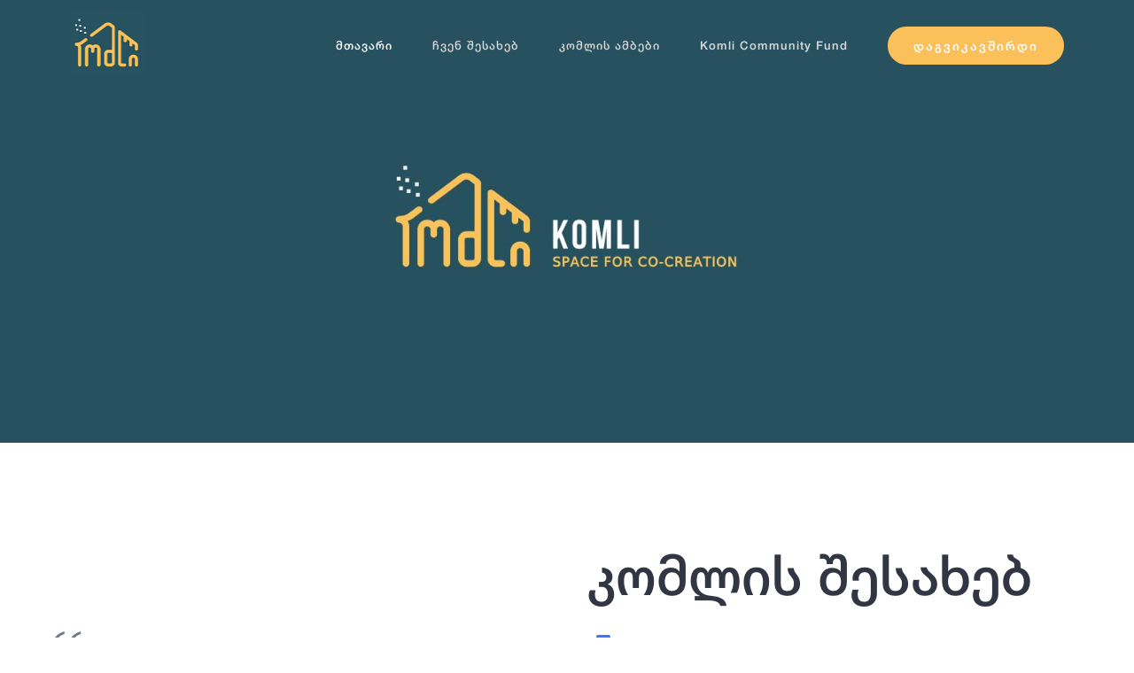

--- FILE ---
content_type: text/html; charset=UTF-8
request_url: https://komli.ge/
body_size: 19053
content:
<!DOCTYPE html>
<html class="avada-html-layout-wide avada-html-header-position-top avada-is-100-percent-template avada-header-color-not-opaque" lang="ka-GE">
<head>
	<meta http-equiv="X-UA-Compatible" content="IE=edge" />
	<meta http-equiv="Content-Type" content="text/html; charset=utf-8"/>
	<meta name="viewport" content="width=device-width, initial-scale=1" />
	<meta name='robots' content='index, follow, max-image-preview:large, max-snippet:-1, max-video-preview:-1' />

	<!-- This site is optimized with the Yoast SEO plugin v22.5 - https://yoast.com/wordpress/plugins/seo/ -->
	<title>Komli - Co-live, Co-work, Co-create</title>
	<meta name="description" content="კომლი არის სათემო სივრცე ფიქრისთვის, მუშაობისთვის, კვლევისთვის და ახალი ცოდნის თანა-შექმნისთვის" />
	<link rel="canonical" href="https://komli.ge/" />
	<meta property="og:locale" content="ka_GE" />
	<meta property="og:type" content="website" />
	<meta property="og:title" content="Komli - Co-live, Co-work, Co-create" />
	<meta property="og:description" content="კომლი არის სათემო სივრცე ფიქრისთვის, მუშაობისთვის, კვლევისთვის და ახალი ცოდნის თანა-შექმნისთვის" />
	<meta property="og:url" content="https://komli.ge/" />
	<meta property="og:site_name" content="Komli" />
	<meta property="article:modified_time" content="2021-05-28T10:33:58+00:00" />
	<meta property="og:image" content="https://komli.ge/wp-content/uploads/2016/07/divide.png" />
	<meta name="twitter:card" content="summary_large_image" />
	<meta name="twitter:title" content="Komli - Co-live, Co-work, Co-create" />
	<meta name="twitter:description" content="კომლი არის სათემო სივრცე ფიქრისთვის, მუშაობისთვის, კვლევისთვის და ახალი ცოდნის თანა-შექმნისთვის" />
	<script type="application/ld+json" class="yoast-schema-graph">{"@context":"https://schema.org","@graph":[{"@type":"WebPage","@id":"https://komli.ge/","url":"https://komli.ge/","name":"Komli - Co-live, Co-work, Co-create","isPartOf":{"@id":"https://komli.ge/#website"},"primaryImageOfPage":{"@id":"https://komli.ge/#primaryimage"},"image":{"@id":"https://komli.ge/#primaryimage"},"thumbnailUrl":"https://komli.ge/wp-content/uploads/2016/07/divide.png","datePublished":"2016-07-06T17:51:36+00:00","dateModified":"2021-05-28T10:33:58+00:00","description":"კომლი არის სათემო სივრცე ფიქრისთვის, მუშაობისთვის, კვლევისთვის და ახალი ცოდნის თანა-შექმნისთვის","breadcrumb":{"@id":"https://komli.ge/#breadcrumb"},"inLanguage":"ka-GE","potentialAction":[{"@type":"ReadAction","target":["https://komli.ge/"]}]},{"@type":"ImageObject","inLanguage":"ka-GE","@id":"https://komli.ge/#primaryimage","url":"https://komli.ge/wp-content/uploads/2016/07/divide.png","contentUrl":"https://komli.ge/wp-content/uploads/2016/07/divide.png","width":30,"height":16},{"@type":"BreadcrumbList","@id":"https://komli.ge/#breadcrumb","itemListElement":[{"@type":"ListItem","position":1,"name":"Home"}]},{"@type":"WebSite","@id":"https://komli.ge/#website","url":"https://komli.ge/","name":"Komli","description":"Space for Co-Creation","potentialAction":[{"@type":"SearchAction","target":{"@type":"EntryPoint","urlTemplate":"https://komli.ge/?s={search_term_string}"},"query-input":"required name=search_term_string"}],"inLanguage":"ka-GE"}]}</script>
	<!-- / Yoast SEO plugin. -->


<link rel="alternate" type="application/rss+xml" title="Komli &raquo; RSS-არხი" href="https://komli.ge/feed/" />
<link rel="alternate" type="application/rss+xml" title="Komli &raquo; კომენტარების RSS-არხი" href="https://komli.ge/comments/feed/" />
		
		
		
		
				<link rel="alternate" title="oEmbed (JSON)" type="application/json+oembed" href="https://komli.ge/wp-json/oembed/1.0/embed?url=https%3A%2F%2Fkomli.ge%2F" />
<link rel="alternate" title="oEmbed (XML)" type="text/xml+oembed" href="https://komli.ge/wp-json/oembed/1.0/embed?url=https%3A%2F%2Fkomli.ge%2F&#038;format=xml" />
<style id='wp-img-auto-sizes-contain-inline-css' type='text/css'>
img:is([sizes=auto i],[sizes^="auto," i]){contain-intrinsic-size:3000px 1500px}
/*# sourceURL=wp-img-auto-sizes-contain-inline-css */
</style>
<style id='wp-emoji-styles-inline-css' type='text/css'>

	img.wp-smiley, img.emoji {
		display: inline !important;
		border: none !important;
		box-shadow: none !important;
		height: 1em !important;
		width: 1em !important;
		margin: 0 0.07em !important;
		vertical-align: -0.1em !important;
		background: none !important;
		padding: 0 !important;
	}
/*# sourceURL=wp-emoji-styles-inline-css */
</style>
<style id='classic-theme-styles-inline-css' type='text/css'>
/*! This file is auto-generated */
.wp-block-button__link{color:#fff;background-color:#32373c;border-radius:9999px;box-shadow:none;text-decoration:none;padding:calc(.667em + 2px) calc(1.333em + 2px);font-size:1.125em}.wp-block-file__button{background:#32373c;color:#fff;text-decoration:none}
/*# sourceURL=/wp-includes/css/classic-themes.min.css */
</style>
<link data-optimized="1" rel='stylesheet' id='dashicons-css' href='https://komli.ge/wp-content/litespeed/css/a2163469a5f3a5bef9bc27f0813621e0.css?ver=41736' type='text/css' media='all' />
<link data-optimized="1" rel='stylesheet' id='rs-plugin-settings-css' href='https://komli.ge/wp-content/litespeed/css/1ea343c3eda8337176fb773dd616285d.css?ver=f7e5d' type='text/css' media='all' />
<style id='rs-plugin-settings-inline-css' type='text/css'>
#rs-demo-id {}
/*# sourceURL=rs-plugin-settings-inline-css */
</style>
<link data-optimized="1" rel='stylesheet' id='wdgk_front_style-css' href='https://komli.ge/wp-content/litespeed/css/e7cf63cd8f8ddd8d3e303011143a8436.css?ver=6a8be' type='text/css' media='all' />
<style id='woocommerce-inline-inline-css' type='text/css'>
.woocommerce form .form-row .required { visibility: visible; }
/*# sourceURL=woocommerce-inline-inline-css */
</style>
<link data-optimized="1" rel='stylesheet' id='avada-stylesheet-css' href='https://komli.ge/wp-content/litespeed/css/67025d83750287157db227c5e9b255b2.css?ver=b3191' type='text/css' media='all' />
<link data-optimized="1" rel='stylesheet' id='fusion-dynamic-css-css' href='https://komli.ge/wp-content/litespeed/css/05191ec6d77f9c2c8ca061e2fba14720.css?ver=09eb5' type='text/css' media='all' />
<script type="text/javascript" src="https://komli.ge/wp-includes/js/jquery/jquery.min.js?ver=3.7.1" id="jquery-core-js"></script>
<script data-optimized="1" type="text/javascript" src="https://komli.ge/wp-content/litespeed/js/763a6ae8c0d3bc6da5971aedb53ed140.js?ver=5923b" id="jquery-migrate-js"></script>
<script data-optimized="1" type="text/javascript" src="https://komli.ge/wp-content/litespeed/js/924ae36bf3b136bd2c4172444623c8ca.js?ver=307a0" id="tp-tools-js"></script>
<script data-optimized="1" type="text/javascript" src="https://komli.ge/wp-content/litespeed/js/c4121eca07c936e79961d80bbf411323.js?ver=96df2" id="revmin-js"></script>
<script type="text/javascript" id="wdgk_donation_script-js-extra">
/* <![CDATA[ */
var wdgk_obj = {"ajaxurl":"https://komli.ge/wp-admin/admin-ajax.php","options":{"decimal_sep":".","thousand_sep":","}};
//# sourceURL=wdgk_donation_script-js-extra
/* ]]> */
</script>
<script data-optimized="1" type="text/javascript" src="https://komli.ge/wp-content/litespeed/js/7fd7edf213a2d42e35ce9d8cb87acfa2.js?ver=1e3c7" id="wdgk_donation_script-js"></script>
<script data-optimized="1" type="text/javascript" src="https://komli.ge/wp-content/litespeed/js/1e74c01dbf4263f4c1f3c7c49cf7353c.js?ver=bb86a" id="jquery-blockui-js" defer="defer" data-wp-strategy="defer"></script>
<script type="text/javascript" id="wc-add-to-cart-js-extra">
/* <![CDATA[ */
var wc_add_to_cart_params = {"ajax_url":"/wp-admin/admin-ajax.php","wc_ajax_url":"/?wc-ajax=%%endpoint%%","i18n_view_cart":"View cart","cart_url":"https://komli.ge/cart/","is_cart":"","cart_redirect_after_add":"no"};
//# sourceURL=wc-add-to-cart-js-extra
/* ]]> */
</script>
<script data-optimized="1" type="text/javascript" src="https://komli.ge/wp-content/litespeed/js/6ae8fa8a859506ff454754bf4bcdddc7.js?ver=053d8" id="wc-add-to-cart-js" defer="defer" data-wp-strategy="defer"></script>
<script data-optimized="1" type="text/javascript" src="https://komli.ge/wp-content/litespeed/js/7abb6655217b3f1b6fc9ddca82add4e6.js?ver=2c9c7" id="js-cookie-js" defer="defer" data-wp-strategy="defer"></script>
<script type="text/javascript" id="woocommerce-js-extra">
/* <![CDATA[ */
var woocommerce_params = {"ajax_url":"/wp-admin/admin-ajax.php","wc_ajax_url":"/?wc-ajax=%%endpoint%%"};
//# sourceURL=woocommerce-js-extra
/* ]]> */
</script>
<script data-optimized="1" type="text/javascript" src="https://komli.ge/wp-content/litespeed/js/d90c21462059452845eff265e43c027e.js?ver=ad49d" id="woocommerce-js" defer="defer" data-wp-strategy="defer"></script>
<link rel="https://api.w.org/" href="https://komli.ge/wp-json/" /><link rel="alternate" title="JSON" type="application/json" href="https://komli.ge/wp-json/wp/v2/pages/974" /><link rel="EditURI" type="application/rsd+xml" title="RSD" href="https://komli.ge/xmlrpc.php?rsd" />
<meta name="generator" content="WordPress 6.9" />
<meta name="generator" content="WooCommerce 8.8.6" />
<link rel='shortlink' href='https://komli.ge/' />
        <style>
            .wdgk_donation_content a.button.wdgk_add_donation { background-color: #fbc059 !important; } .wdgk_donation_content a.button.wdgk_add_donation { color: #FFFFFF !important; }        </style>
        <style type="text/css" id="css-fb-visibility">@media screen and (max-width: 640px){body:not(.fusion-builder-ui-wireframe) .fusion-no-small-visibility{display:none !important;}body:not(.fusion-builder-ui-wireframe) .sm-text-align-center{text-align:center !important;}body:not(.fusion-builder-ui-wireframe) .sm-text-align-left{text-align:left !important;}body:not(.fusion-builder-ui-wireframe) .sm-text-align-right{text-align:right !important;}body:not(.fusion-builder-ui-wireframe) .fusion-absolute-position-small{position:absolute;top:auto;width:100%;}}@media screen and (min-width: 641px) and (max-width: 1024px){body:not(.fusion-builder-ui-wireframe) .fusion-no-medium-visibility{display:none !important;}body:not(.fusion-builder-ui-wireframe) .md-text-align-center{text-align:center !important;}body:not(.fusion-builder-ui-wireframe) .md-text-align-left{text-align:left !important;}body:not(.fusion-builder-ui-wireframe) .md-text-align-right{text-align:right !important;}body:not(.fusion-builder-ui-wireframe) .fusion-absolute-position-medium{position:absolute;top:auto;width:100%;}}@media screen and (min-width: 1025px){body:not(.fusion-builder-ui-wireframe) .fusion-no-large-visibility{display:none !important;}body:not(.fusion-builder-ui-wireframe) .fusion-absolute-position-large{position:absolute;top:auto;width:100%;}}</style>	<noscript><style>.woocommerce-product-gallery{ opacity: 1 !important; }</style></noscript>
	<style type="text/css" id="custom-background-css">
body.custom-background { background-color: #26525e; }
</style>
	<meta name="generator" content="Powered by Slider Revolution 6.4.8 - responsive, Mobile-Friendly Slider Plugin for WordPress with comfortable drag and drop interface." />
<link rel="icon" href="https://komli.ge/wp-content/uploads/2021/05/cropped-ezgif.com-gif-maker-32x32.png" sizes="32x32" />
<link rel="icon" href="https://komli.ge/wp-content/uploads/2021/05/cropped-ezgif.com-gif-maker-192x192.png" sizes="192x192" />
<link rel="apple-touch-icon" href="https://komli.ge/wp-content/uploads/2021/05/cropped-ezgif.com-gif-maker-180x180.png" />
<meta name="msapplication-TileImage" content="https://komli.ge/wp-content/uploads/2021/05/cropped-ezgif.com-gif-maker-270x270.png" />
<script type="text/javascript">function setREVStartSize(e){
			//window.requestAnimationFrame(function() {				 
				window.RSIW = window.RSIW===undefined ? window.innerWidth : window.RSIW;	
				window.RSIH = window.RSIH===undefined ? window.innerHeight : window.RSIH;	
				try {								
					var pw = document.getElementById(e.c).parentNode.offsetWidth,
						newh;
					pw = pw===0 || isNaN(pw) ? window.RSIW : pw;
					e.tabw = e.tabw===undefined ? 0 : parseInt(e.tabw);
					e.thumbw = e.thumbw===undefined ? 0 : parseInt(e.thumbw);
					e.tabh = e.tabh===undefined ? 0 : parseInt(e.tabh);
					e.thumbh = e.thumbh===undefined ? 0 : parseInt(e.thumbh);
					e.tabhide = e.tabhide===undefined ? 0 : parseInt(e.tabhide);
					e.thumbhide = e.thumbhide===undefined ? 0 : parseInt(e.thumbhide);
					e.mh = e.mh===undefined || e.mh=="" || e.mh==="auto" ? 0 : parseInt(e.mh,0);		
					if(e.layout==="fullscreen" || e.l==="fullscreen") 						
						newh = Math.max(e.mh,window.RSIH);					
					else{					
						e.gw = Array.isArray(e.gw) ? e.gw : [e.gw];
						for (var i in e.rl) if (e.gw[i]===undefined || e.gw[i]===0) e.gw[i] = e.gw[i-1];					
						e.gh = e.el===undefined || e.el==="" || (Array.isArray(e.el) && e.el.length==0)? e.gh : e.el;
						e.gh = Array.isArray(e.gh) ? e.gh : [e.gh];
						for (var i in e.rl) if (e.gh[i]===undefined || e.gh[i]===0) e.gh[i] = e.gh[i-1];
											
						var nl = new Array(e.rl.length),
							ix = 0,						
							sl;					
						e.tabw = e.tabhide>=pw ? 0 : e.tabw;
						e.thumbw = e.thumbhide>=pw ? 0 : e.thumbw;
						e.tabh = e.tabhide>=pw ? 0 : e.tabh;
						e.thumbh = e.thumbhide>=pw ? 0 : e.thumbh;					
						for (var i in e.rl) nl[i] = e.rl[i]<window.RSIW ? 0 : e.rl[i];
						sl = nl[0];									
						for (var i in nl) if (sl>nl[i] && nl[i]>0) { sl = nl[i]; ix=i;}															
						var m = pw>(e.gw[ix]+e.tabw+e.thumbw) ? 1 : (pw-(e.tabw+e.thumbw)) / (e.gw[ix]);					
						newh =  (e.gh[ix] * m) + (e.tabh + e.thumbh);
					}				
					if(window.rs_init_css===undefined) window.rs_init_css = document.head.appendChild(document.createElement("style"));					
					document.getElementById(e.c).height = newh+"px";
					window.rs_init_css.innerHTML += "#"+e.c+"_wrapper { height: "+newh+"px }";				
				} catch(e){
					console.log("Failure at Presize of Slider:" + e)
				}					   
			//});
		  };</script>
		<script type="text/javascript">
			var doc = document.documentElement;
			doc.setAttribute( 'data-useragent', navigator.userAgent );
		</script>
		
	<link data-optimized="1" rel='stylesheet' id='wc-blocks-style-css' href='https://komli.ge/wp-content/litespeed/css/df189a3096e6a1217fab8930a6651e15.css?ver=c9321' type='text/css' media='all' />
<style id='global-styles-inline-css' type='text/css'>
:root{--wp--preset--aspect-ratio--square: 1;--wp--preset--aspect-ratio--4-3: 4/3;--wp--preset--aspect-ratio--3-4: 3/4;--wp--preset--aspect-ratio--3-2: 3/2;--wp--preset--aspect-ratio--2-3: 2/3;--wp--preset--aspect-ratio--16-9: 16/9;--wp--preset--aspect-ratio--9-16: 9/16;--wp--preset--color--black: #000000;--wp--preset--color--cyan-bluish-gray: #abb8c3;--wp--preset--color--white: #ffffff;--wp--preset--color--pale-pink: #f78da7;--wp--preset--color--vivid-red: #cf2e2e;--wp--preset--color--luminous-vivid-orange: #ff6900;--wp--preset--color--luminous-vivid-amber: #fcb900;--wp--preset--color--light-green-cyan: #7bdcb5;--wp--preset--color--vivid-green-cyan: #00d084;--wp--preset--color--pale-cyan-blue: #8ed1fc;--wp--preset--color--vivid-cyan-blue: #0693e3;--wp--preset--color--vivid-purple: #9b51e0;--wp--preset--gradient--vivid-cyan-blue-to-vivid-purple: linear-gradient(135deg,rgb(6,147,227) 0%,rgb(155,81,224) 100%);--wp--preset--gradient--light-green-cyan-to-vivid-green-cyan: linear-gradient(135deg,rgb(122,220,180) 0%,rgb(0,208,130) 100%);--wp--preset--gradient--luminous-vivid-amber-to-luminous-vivid-orange: linear-gradient(135deg,rgb(252,185,0) 0%,rgb(255,105,0) 100%);--wp--preset--gradient--luminous-vivid-orange-to-vivid-red: linear-gradient(135deg,rgb(255,105,0) 0%,rgb(207,46,46) 100%);--wp--preset--gradient--very-light-gray-to-cyan-bluish-gray: linear-gradient(135deg,rgb(238,238,238) 0%,rgb(169,184,195) 100%);--wp--preset--gradient--cool-to-warm-spectrum: linear-gradient(135deg,rgb(74,234,220) 0%,rgb(151,120,209) 20%,rgb(207,42,186) 40%,rgb(238,44,130) 60%,rgb(251,105,98) 80%,rgb(254,248,76) 100%);--wp--preset--gradient--blush-light-purple: linear-gradient(135deg,rgb(255,206,236) 0%,rgb(152,150,240) 100%);--wp--preset--gradient--blush-bordeaux: linear-gradient(135deg,rgb(254,205,165) 0%,rgb(254,45,45) 50%,rgb(107,0,62) 100%);--wp--preset--gradient--luminous-dusk: linear-gradient(135deg,rgb(255,203,112) 0%,rgb(199,81,192) 50%,rgb(65,88,208) 100%);--wp--preset--gradient--pale-ocean: linear-gradient(135deg,rgb(255,245,203) 0%,rgb(182,227,212) 50%,rgb(51,167,181) 100%);--wp--preset--gradient--electric-grass: linear-gradient(135deg,rgb(202,248,128) 0%,rgb(113,206,126) 100%);--wp--preset--gradient--midnight: linear-gradient(135deg,rgb(2,3,129) 0%,rgb(40,116,252) 100%);--wp--preset--font-size--small: 13.5px;--wp--preset--font-size--medium: 20px;--wp--preset--font-size--large: 27px;--wp--preset--font-size--x-large: 42px;--wp--preset--font-size--normal: 18px;--wp--preset--font-size--xlarge: 36px;--wp--preset--font-size--huge: 54px;--wp--preset--spacing--20: 0.44rem;--wp--preset--spacing--30: 0.67rem;--wp--preset--spacing--40: 1rem;--wp--preset--spacing--50: 1.5rem;--wp--preset--spacing--60: 2.25rem;--wp--preset--spacing--70: 3.38rem;--wp--preset--spacing--80: 5.06rem;--wp--preset--shadow--natural: 6px 6px 9px rgba(0, 0, 0, 0.2);--wp--preset--shadow--deep: 12px 12px 50px rgba(0, 0, 0, 0.4);--wp--preset--shadow--sharp: 6px 6px 0px rgba(0, 0, 0, 0.2);--wp--preset--shadow--outlined: 6px 6px 0px -3px rgb(255, 255, 255), 6px 6px rgb(0, 0, 0);--wp--preset--shadow--crisp: 6px 6px 0px rgb(0, 0, 0);}:where(.is-layout-flex){gap: 0.5em;}:where(.is-layout-grid){gap: 0.5em;}body .is-layout-flex{display: flex;}.is-layout-flex{flex-wrap: wrap;align-items: center;}.is-layout-flex > :is(*, div){margin: 0;}body .is-layout-grid{display: grid;}.is-layout-grid > :is(*, div){margin: 0;}:where(.wp-block-columns.is-layout-flex){gap: 2em;}:where(.wp-block-columns.is-layout-grid){gap: 2em;}:where(.wp-block-post-template.is-layout-flex){gap: 1.25em;}:where(.wp-block-post-template.is-layout-grid){gap: 1.25em;}.has-black-color{color: var(--wp--preset--color--black) !important;}.has-cyan-bluish-gray-color{color: var(--wp--preset--color--cyan-bluish-gray) !important;}.has-white-color{color: var(--wp--preset--color--white) !important;}.has-pale-pink-color{color: var(--wp--preset--color--pale-pink) !important;}.has-vivid-red-color{color: var(--wp--preset--color--vivid-red) !important;}.has-luminous-vivid-orange-color{color: var(--wp--preset--color--luminous-vivid-orange) !important;}.has-luminous-vivid-amber-color{color: var(--wp--preset--color--luminous-vivid-amber) !important;}.has-light-green-cyan-color{color: var(--wp--preset--color--light-green-cyan) !important;}.has-vivid-green-cyan-color{color: var(--wp--preset--color--vivid-green-cyan) !important;}.has-pale-cyan-blue-color{color: var(--wp--preset--color--pale-cyan-blue) !important;}.has-vivid-cyan-blue-color{color: var(--wp--preset--color--vivid-cyan-blue) !important;}.has-vivid-purple-color{color: var(--wp--preset--color--vivid-purple) !important;}.has-black-background-color{background-color: var(--wp--preset--color--black) !important;}.has-cyan-bluish-gray-background-color{background-color: var(--wp--preset--color--cyan-bluish-gray) !important;}.has-white-background-color{background-color: var(--wp--preset--color--white) !important;}.has-pale-pink-background-color{background-color: var(--wp--preset--color--pale-pink) !important;}.has-vivid-red-background-color{background-color: var(--wp--preset--color--vivid-red) !important;}.has-luminous-vivid-orange-background-color{background-color: var(--wp--preset--color--luminous-vivid-orange) !important;}.has-luminous-vivid-amber-background-color{background-color: var(--wp--preset--color--luminous-vivid-amber) !important;}.has-light-green-cyan-background-color{background-color: var(--wp--preset--color--light-green-cyan) !important;}.has-vivid-green-cyan-background-color{background-color: var(--wp--preset--color--vivid-green-cyan) !important;}.has-pale-cyan-blue-background-color{background-color: var(--wp--preset--color--pale-cyan-blue) !important;}.has-vivid-cyan-blue-background-color{background-color: var(--wp--preset--color--vivid-cyan-blue) !important;}.has-vivid-purple-background-color{background-color: var(--wp--preset--color--vivid-purple) !important;}.has-black-border-color{border-color: var(--wp--preset--color--black) !important;}.has-cyan-bluish-gray-border-color{border-color: var(--wp--preset--color--cyan-bluish-gray) !important;}.has-white-border-color{border-color: var(--wp--preset--color--white) !important;}.has-pale-pink-border-color{border-color: var(--wp--preset--color--pale-pink) !important;}.has-vivid-red-border-color{border-color: var(--wp--preset--color--vivid-red) !important;}.has-luminous-vivid-orange-border-color{border-color: var(--wp--preset--color--luminous-vivid-orange) !important;}.has-luminous-vivid-amber-border-color{border-color: var(--wp--preset--color--luminous-vivid-amber) !important;}.has-light-green-cyan-border-color{border-color: var(--wp--preset--color--light-green-cyan) !important;}.has-vivid-green-cyan-border-color{border-color: var(--wp--preset--color--vivid-green-cyan) !important;}.has-pale-cyan-blue-border-color{border-color: var(--wp--preset--color--pale-cyan-blue) !important;}.has-vivid-cyan-blue-border-color{border-color: var(--wp--preset--color--vivid-cyan-blue) !important;}.has-vivid-purple-border-color{border-color: var(--wp--preset--color--vivid-purple) !important;}.has-vivid-cyan-blue-to-vivid-purple-gradient-background{background: var(--wp--preset--gradient--vivid-cyan-blue-to-vivid-purple) !important;}.has-light-green-cyan-to-vivid-green-cyan-gradient-background{background: var(--wp--preset--gradient--light-green-cyan-to-vivid-green-cyan) !important;}.has-luminous-vivid-amber-to-luminous-vivid-orange-gradient-background{background: var(--wp--preset--gradient--luminous-vivid-amber-to-luminous-vivid-orange) !important;}.has-luminous-vivid-orange-to-vivid-red-gradient-background{background: var(--wp--preset--gradient--luminous-vivid-orange-to-vivid-red) !important;}.has-very-light-gray-to-cyan-bluish-gray-gradient-background{background: var(--wp--preset--gradient--very-light-gray-to-cyan-bluish-gray) !important;}.has-cool-to-warm-spectrum-gradient-background{background: var(--wp--preset--gradient--cool-to-warm-spectrum) !important;}.has-blush-light-purple-gradient-background{background: var(--wp--preset--gradient--blush-light-purple) !important;}.has-blush-bordeaux-gradient-background{background: var(--wp--preset--gradient--blush-bordeaux) !important;}.has-luminous-dusk-gradient-background{background: var(--wp--preset--gradient--luminous-dusk) !important;}.has-pale-ocean-gradient-background{background: var(--wp--preset--gradient--pale-ocean) !important;}.has-electric-grass-gradient-background{background: var(--wp--preset--gradient--electric-grass) !important;}.has-midnight-gradient-background{background: var(--wp--preset--gradient--midnight) !important;}.has-small-font-size{font-size: var(--wp--preset--font-size--small) !important;}.has-medium-font-size{font-size: var(--wp--preset--font-size--medium) !important;}.has-large-font-size{font-size: var(--wp--preset--font-size--large) !important;}.has-x-large-font-size{font-size: var(--wp--preset--font-size--x-large) !important;}
/*# sourceURL=global-styles-inline-css */
</style>
<style id='wp-block-library-inline-css' type='text/css'>
:root{--wp-block-synced-color:#7a00df;--wp-block-synced-color--rgb:122,0,223;--wp-bound-block-color:var(--wp-block-synced-color);--wp-editor-canvas-background:#ddd;--wp-admin-theme-color:#007cba;--wp-admin-theme-color--rgb:0,124,186;--wp-admin-theme-color-darker-10:#006ba1;--wp-admin-theme-color-darker-10--rgb:0,107,160.5;--wp-admin-theme-color-darker-20:#005a87;--wp-admin-theme-color-darker-20--rgb:0,90,135;--wp-admin-border-width-focus:2px}@media (min-resolution:192dpi){:root{--wp-admin-border-width-focus:1.5px}}.wp-element-button{cursor:pointer}:root .has-very-light-gray-background-color{background-color:#eee}:root .has-very-dark-gray-background-color{background-color:#313131}:root .has-very-light-gray-color{color:#eee}:root .has-very-dark-gray-color{color:#313131}:root .has-vivid-green-cyan-to-vivid-cyan-blue-gradient-background{background:linear-gradient(135deg,#00d084,#0693e3)}:root .has-purple-crush-gradient-background{background:linear-gradient(135deg,#34e2e4,#4721fb 50%,#ab1dfe)}:root .has-hazy-dawn-gradient-background{background:linear-gradient(135deg,#faaca8,#dad0ec)}:root .has-subdued-olive-gradient-background{background:linear-gradient(135deg,#fafae1,#67a671)}:root .has-atomic-cream-gradient-background{background:linear-gradient(135deg,#fdd79a,#004a59)}:root .has-nightshade-gradient-background{background:linear-gradient(135deg,#330968,#31cdcf)}:root .has-midnight-gradient-background{background:linear-gradient(135deg,#020381,#2874fc)}:root{--wp--preset--font-size--normal:16px;--wp--preset--font-size--huge:42px}.has-regular-font-size{font-size:1em}.has-larger-font-size{font-size:2.625em}.has-normal-font-size{font-size:var(--wp--preset--font-size--normal)}.has-huge-font-size{font-size:var(--wp--preset--font-size--huge)}.has-text-align-center{text-align:center}.has-text-align-left{text-align:left}.has-text-align-right{text-align:right}.has-fit-text{white-space:nowrap!important}#end-resizable-editor-section{display:none}.aligncenter{clear:both}.items-justified-left{justify-content:flex-start}.items-justified-center{justify-content:center}.items-justified-right{justify-content:flex-end}.items-justified-space-between{justify-content:space-between}.screen-reader-text{border:0;clip-path:inset(50%);height:1px;margin:-1px;overflow:hidden;padding:0;position:absolute;width:1px;word-wrap:normal!important}.screen-reader-text:focus{background-color:#ddd;clip-path:none;color:#444;display:block;font-size:1em;height:auto;left:5px;line-height:normal;padding:15px 23px 14px;text-decoration:none;top:5px;width:auto;z-index:100000}html :where(.has-border-color){border-style:solid}html :where([style*=border-top-color]){border-top-style:solid}html :where([style*=border-right-color]){border-right-style:solid}html :where([style*=border-bottom-color]){border-bottom-style:solid}html :where([style*=border-left-color]){border-left-style:solid}html :where([style*=border-width]){border-style:solid}html :where([style*=border-top-width]){border-top-style:solid}html :where([style*=border-right-width]){border-right-style:solid}html :where([style*=border-bottom-width]){border-bottom-style:solid}html :where([style*=border-left-width]){border-left-style:solid}html :where(img[class*=wp-image-]){height:auto;max-width:100%}:where(figure){margin:0 0 1em}html :where(.is-position-sticky){--wp-admin--admin-bar--position-offset:var(--wp-admin--admin-bar--height,0px)}@media screen and (max-width:600px){html :where(.is-position-sticky){--wp-admin--admin-bar--position-offset:0px}}
/*wp_block_styles_on_demand_placeholder:6971ad571f860*/
/*# sourceURL=wp-block-library-inline-css */
</style>
<style id='wp-block-library-theme-inline-css' type='text/css'>
.wp-block-audio :where(figcaption){color:#555;font-size:13px;text-align:center}.is-dark-theme .wp-block-audio :where(figcaption){color:#ffffffa6}.wp-block-audio{margin:0 0 1em}.wp-block-code{border:1px solid #ccc;border-radius:4px;font-family:Menlo,Consolas,monaco,monospace;padding:.8em 1em}.wp-block-embed :where(figcaption){color:#555;font-size:13px;text-align:center}.is-dark-theme .wp-block-embed :where(figcaption){color:#ffffffa6}.wp-block-embed{margin:0 0 1em}.blocks-gallery-caption{color:#555;font-size:13px;text-align:center}.is-dark-theme .blocks-gallery-caption{color:#ffffffa6}:root :where(.wp-block-image figcaption){color:#555;font-size:13px;text-align:center}.is-dark-theme :root :where(.wp-block-image figcaption){color:#ffffffa6}.wp-block-image{margin:0 0 1em}.wp-block-pullquote{border-bottom:4px solid;border-top:4px solid;color:currentColor;margin-bottom:1.75em}.wp-block-pullquote :where(cite),.wp-block-pullquote :where(footer),.wp-block-pullquote__citation{color:currentColor;font-size:.8125em;font-style:normal;text-transform:uppercase}.wp-block-quote{border-left:.25em solid;margin:0 0 1.75em;padding-left:1em}.wp-block-quote cite,.wp-block-quote footer{color:currentColor;font-size:.8125em;font-style:normal;position:relative}.wp-block-quote:where(.has-text-align-right){border-left:none;border-right:.25em solid;padding-left:0;padding-right:1em}.wp-block-quote:where(.has-text-align-center){border:none;padding-left:0}.wp-block-quote.is-large,.wp-block-quote.is-style-large,.wp-block-quote:where(.is-style-plain){border:none}.wp-block-search .wp-block-search__label{font-weight:700}.wp-block-search__button{border:1px solid #ccc;padding:.375em .625em}:where(.wp-block-group.has-background){padding:1.25em 2.375em}.wp-block-separator.has-css-opacity{opacity:.4}.wp-block-separator{border:none;border-bottom:2px solid;margin-left:auto;margin-right:auto}.wp-block-separator.has-alpha-channel-opacity{opacity:1}.wp-block-separator:not(.is-style-wide):not(.is-style-dots){width:100px}.wp-block-separator.has-background:not(.is-style-dots){border-bottom:none;height:1px}.wp-block-separator.has-background:not(.is-style-wide):not(.is-style-dots){height:2px}.wp-block-table{margin:0 0 1em}.wp-block-table td,.wp-block-table th{word-break:normal}.wp-block-table :where(figcaption){color:#555;font-size:13px;text-align:center}.is-dark-theme .wp-block-table :where(figcaption){color:#ffffffa6}.wp-block-video :where(figcaption){color:#555;font-size:13px;text-align:center}.is-dark-theme .wp-block-video :where(figcaption){color:#ffffffa6}.wp-block-video{margin:0 0 1em}:root :where(.wp-block-template-part.has-background){margin-bottom:0;margin-top:0;padding:1.25em 2.375em}
/*# sourceURL=/wp-includes/css/dist/block-library/theme.min.css */
</style>
</head>

<body class="home wp-singular page-template page-template-100-width page-template-100-width-php page page-id-974 custom-background wp-theme-Avada theme-Avada woocommerce-no-js fusion-image-hovers fusion-pagination-sizing fusion-button_size-large fusion-button_type-flat fusion-button_span-no avada-image-rollover-circle-no avada-image-rollover-yes avada-image-rollover-direction-fade fusion-body ltr fusion-sticky-header no-tablet-sticky-header no-mobile-sticky-header no-mobile-slidingbar no-mobile-totop fusion-disable-outline fusion-sub-menu-fade mobile-logo-pos-left layout-wide-mode avada-has-boxed-modal-shadow-none layout-scroll-offset-full avada-has-zero-margin-offset-top fusion-top-header menu-text-align-center fusion-woo-product-design-classic fusion-woo-shop-page-columns-4 fusion-woo-related-columns-4 fusion-woo-archive-page-columns-3 avada-woo-one-page-checkout avada-has-woo-gallery-disabled mobile-menu-design-modern fusion-show-pagination-text fusion-header-layout-v1 avada-responsive avada-footer-fx-none avada-menu-highlight-style-bar fusion-search-form-classic fusion-main-menu-search-dropdown fusion-avatar-square avada-dropdown-styles avada-blog-layout-grid avada-blog-archive-layout-grid avada-header-shadow-no avada-menu-icon-position-left avada-has-megamenu-shadow avada-has-mainmenu-dropdown-divider avada-has-header-100-width avada-has-100-footer avada-has-breadcrumb-mobile-hidden avada-has-titlebar-hide avada-has-pagination-padding avada-flyout-menu-direction-fade avada-ec-views-v1" >
		<a class="skip-link screen-reader-text" href="#content">Skip to content</a>

	<div id="boxed-wrapper">
		<div class="fusion-sides-frame"></div>
		<div id="wrapper" class="fusion-wrapper">
			<div id="home" style="position:relative;top:-1px;"></div>
			
				
			<header class="fusion-header-wrapper">
				<div class="fusion-header-v1 fusion-logo-alignment fusion-logo-left fusion-sticky-menu- fusion-sticky-logo-1 fusion-mobile-logo-1  fusion-mobile-menu-design-modern">
					<div class="fusion-header-sticky-height"></div>
<div class="fusion-header">
	<div class="fusion-row">
					<div class="fusion-logo" data-margin-top="0px" data-margin-bottom="0px" data-margin-left="0px" data-margin-right="0px">
			<a class="fusion-logo-link"  href="https://komli.ge/" >

						<!-- standard logo -->
			<img src="https://komli.ge/wp-content/uploads/2021/05/ezgif.com-gif-maker-1.png" srcset="https://komli.ge/wp-content/uploads/2021/05/ezgif.com-gif-maker-1.png 1x, https://komli.ge/wp-content/uploads/2021/05/ezgif.com-gif-maker-1.png 2x" width="167" height="144" style="max-height:144px;height:auto;" alt="Komli Logo" data-retina_logo_url="https://komli.ge/wp-content/uploads/2021/05/ezgif.com-gif-maker-1.png" class="fusion-standard-logo" />

											<!-- mobile logo -->
				<img src="https://komli.ge/wp-content/uploads/2021/05/ezgif.com-gif-maker-1.png" srcset="https://komli.ge/wp-content/uploads/2021/05/ezgif.com-gif-maker-1.png 1x, https://komli.ge/wp-content/uploads/2021/05/ezgif.com-gif-maker-1.png 2x" width="167" height="144" style="max-height:144px;height:auto;" alt="Komli Logo" data-retina_logo_url="https://komli.ge/wp-content/uploads/2021/05/ezgif.com-gif-maker-1.png" class="fusion-mobile-logo" />
			
											<!-- sticky header logo -->
				<img src="https://komli.ge/wp-content/uploads/2021/05/ezgif.com-gif-maker-1.png" srcset="https://komli.ge/wp-content/uploads/2021/05/ezgif.com-gif-maker-1.png 1x, https://komli.ge/wp-content/uploads/2021/05/ezgif.com-gif-maker-1.png 2x" width="167" height="144" style="max-height:144px;height:auto;" alt="Komli Logo" data-retina_logo_url="https://komli.ge/wp-content/uploads/2021/05/ezgif.com-gif-maker-1.png" class="fusion-sticky-logo" />
					</a>
		</div>		<nav class="fusion-main-menu" aria-label="Main Menu"><ul id="menu-creative-main-menu" class="fusion-menu"><li  id="menu-item-21"  class="menu-item menu-item-type-post_type menu-item-object-page menu-item-home current-menu-item page_item page-item-974 current_page_item menu-item-21"  data-item-id="21"><a  href="https://komli.ge/" class="fusion-bar-highlight"><span class="menu-text">მთავარი</span></a></li><li  id="menu-item-20"  class="menu-item menu-item-type-post_type menu-item-object-page menu-item-20"  data-item-id="20"><a  href="https://komli.ge/about/" class="fusion-bar-highlight"><span class="menu-text">ჩვენ შესახებ</span></a></li><li  id="menu-item-18"  class="menu-item menu-item-type-post_type menu-item-object-page menu-item-18"  data-item-id="18"><a  href="https://komli.ge/articles/" class="fusion-bar-highlight"><span class="menu-text">კომლის ამბები</span></a></li><li  id="menu-item-1748"  class="menu-item menu-item-type-post_type menu-item-object-page menu-item-1748"  data-item-id="1748"><a  href="https://komli.ge/community-fund/" class="fusion-bar-highlight"><span class="menu-text">Komli Community Fund</span></a></li><li  id="menu-item-16"  class="menu-item menu-item-type-post_type menu-item-object-page menu-item-16 fusion-menu-item-button"  data-item-id="16"><a  href="https://komli.ge/contact-us/" class="fusion-bar-highlight"><span class="menu-text fusion-button button-default button-large">დაგვიკავშირდი</span></a></li></ul></nav>	<div class="fusion-mobile-menu-icons">
							<a href="#" class="fusion-icon fusion-icon-bars" aria-label="Toggle mobile menu" aria-expanded="false"></a>
		
		
		
			</div>

<nav class="fusion-mobile-nav-holder fusion-mobile-menu-text-align-left" aria-label="Main Menu Mobile"></nav>

					</div>
</div>
				</div>
				<div class="fusion-clearfix"></div>
			</header>
							
				
		<div id="sliders-container">
			<div id="fusion-slider-14" data-id="14" class="fusion-slider-container fusion-slider-974 full-width-slider-container" style="height:500px;max-width:100%;">
	<style type="text/css">
		#fusion-slider-14 .flex-direction-nav a {width:63px;height:63px;line-height:63px;font-size:25px;}	</style>
	<div class="fusion-slider-loading">Loading...</div>
		<div class="tfs-slider flexslider main-flex full-width-slider" style="max-width:100%;--typography_sensitivity:0.1;" data-typo_sensitivity="0.1" data-typo_factor="1.5" data-slider_width="100%" data-slider_height="500px" data-orderby="date" data-order="DESC" data-nav_box_width="63px" data-nav_box_height="63px" data-nav_arrow_size="25px" data-slider_indicator="" data-slider_indicator_color="#ffffff" >
		<ul class="slides" style=";">
															<li class="slide-id-25" data-mute="yes" data-loop="yes" data-autoplay="yes">
					<div class="slide-content-container slide-content-left" style="display: none;">
						<div class="slide-content" style="">
																													<div class="buttons" >
																										</div>
													</div>
					</div>
																									<div class="background background-image" style="background-image: url(https://komli.ge/wp-content/uploads/2016/07/173496681_1883110308520234_1188690215685755333_n.jpg);max-width:100%;height:500px;filter: progid:DXImageTransform.Microsoft.AlphaImageLoader(src='https://komli.ge/wp-content/uploads/2016/07/173496681_1883110308520234_1188690215685755333_n.jpg', sizingMethod='scale');" data-imgwidth="1560">
																							</div>
				</li>
					</ul>
	</div>
</div>
		</div>
				
				
			
			
						<main id="main" class="clearfix width-100">
				<div class="fusion-row" style="max-width:100%;">
<section id="content" class="full-width">
					<div id="post-974" class="post-974 page type-page status-publish hentry">
			<span class="entry-title rich-snippet-hidden">მთავარი</span><span class="vcard rich-snippet-hidden"><span class="fn"><a href="https://komli.ge/author/paitchadze/" title="ავტორი: paitchadze" rel="author">paitchadze</a></span></span><span class="updated rich-snippet-hidden">2021-05-28T10:33:58+00:00</span>						<div class="post-content">
				<div class="fusion-fullwidth fullwidth-box fusion-builder-row-1 fusion-flex-container nonhundred-percent-fullwidth non-hundred-percent-height-scrolling" style="background-color: rgba(255,255,255,0);background-position: left top;background-repeat: no-repeat;border-width: 0px 0px 0px 0px;border-color:#eae9e9;border-style:solid;" ><div class="fusion-builder-row fusion-row fusion-flex-align-items-stretch" style="max-width:1216.8px;margin-left: calc(-4% / 2 );margin-right: calc(-4% / 2 );"><div class="fusion-layout-column fusion_builder_column fusion-builder-column-0 fusion_builder_column_1_2 1_2 fusion-flex-column"><div class="fusion-column-wrapper fusion-flex-justify-content-center fusion-content-layout-column" style="background-position:left top;background-repeat:no-repeat;-webkit-background-size:cover;-moz-background-size:cover;-o-background-size:cover;background-size:cover;padding: 0px 40px 50px 0px;"><div class="fusion-text fusion-text-1" style="font-size:30px;line-height:60px;font-family:&quot;Playfair Display&quot;;font-weight:400;"><p><span style="font-family: 'playfair'; font-size: 90px; line-height: 30px; vertical-align: middle; margin-bottom: -20px; margin-right: 20px;">&#8220;</span>კომლი არის სათემო სივრცე, სადაც შესაძლებელია ფიქრი, დაკვირვება, კვლევა, მუშაობა და ახალი ცოდნის თანა-შექმნა..&#8221;</p>
</div></div></div><style type="text/css">.fusion-body .fusion-builder-column-0{width:50% !important;margin-top : 0px;margin-bottom : 0px;}.fusion-builder-column-0 > .fusion-column-wrapper {padding-top : 0 !important;padding-right : 40px !important;margin-right : 3.84%;padding-bottom : 50px !important;padding-left : 0 !important;margin-left : 3.84%;}@media only screen and (max-width:1024px) {.fusion-body .fusion-builder-column-0{width:100% !important;}.fusion-builder-column-0 > .fusion-column-wrapper {margin-right : 1.92%;margin-left : 1.92%;}}@media only screen and (max-width:640px) {.fusion-body .fusion-builder-column-0{width:100% !important;}.fusion-builder-column-0 > .fusion-column-wrapper {margin-right : 1.92%;margin-left : 1.92%;}}</style><div class="fusion-layout-column fusion_builder_column fusion-builder-column-1 fusion_builder_column_1_2 1_2 fusion-flex-column"><div class="fusion-column-wrapper fusion-flex-justify-content-center fusion-content-layout-column" style="background-position:left top;background-repeat:no-repeat;-webkit-background-size:cover;-moz-background-size:cover;-o-background-size:cover;background-size:cover;padding: 0px 0px 50px 0px;"><style type="text/css">@media only screen and (max-width:1024px) {.fusion-title.fusion-title-1{margin-top:10px!important;margin-bottom:20px!important;}}@media only screen and (max-width:640px) {.fusion-title.fusion-title-1{margin-top:20px!important;margin-bottom:20px!important;}}</style><div class="fusion-title title fusion-title-1 fusion-sep-none fusion-title-text fusion-title-size-two" style="margin-top:10px;margin-bottom:20px;"><h2 class="title-heading-left" style="margin:0;">კომლის შესახებ</h2></div><div class="fusion-separator fusion-full-width-sep" style="align-self: center;margin-left: auto;margin-right: auto;margin-top:5px;width:100%;"></div><div ><span class=" fusion-imageframe imageframe-none imageframe-1 hover-type-none"><img decoding="async" width="30" image_height="16" image_id="144" title="divide" src="data:image/svg+xml,%3Csvg%20xmlns%3D%27http%3A%2F%2Fwww.w3.org%2F2000%2Fsvg%27%20width%3D%2730%27%20height%3D%2716%27%20viewBox%3D%270%200%2030%2016%27%3E%3Crect%20width%3D%2730%27%20height%3D%27316%27%20fill-opacity%3D%220%22%2F%3E%3C%2Fsvg%3E" data-orig-src="https://komli.ge/wp-content/uploads/2016/07/divide.png" class="lazyload img-responsive wp-image-144"/></span></div><div class="fusion-separator fusion-full-width-sep" style="align-self: center;margin-left: auto;margin-right: auto;margin-top:20px;width:100%;"></div><div class="fusion-text fusion-text-2"><p>კეთილი იყოს თქვენი მობრძანება.</p>
<p>კომლი დაფუძნებულია ქალაქ კასპში და შექმნილია სპეციალურად ადგილობრივი თემის წევრებისთვის, ფრილანსერებისთვის, მკვლევარებისთვის, ხელოვანი და შემოქმედი ადამიანებისთვის, მოხალისეებისთვის და ორგანიზაციებისთვის საქართველოდან და მთელი მსოფლიოდან.</p>
</div><div class="fusion-separator fusion-full-width-sep" style="align-self: center;margin-left: auto;margin-right: auto;margin-top:20px;width:100%;"></div><div ><style type="text/css">.fusion-button.button-1 .fusion-button-text, .fusion-button.button-1 i {color:#000000;}.fusion-button.button-1 .fusion-button-icon-divider{border-color:#000000;}.fusion-button.button-1:hover .fusion-button-text, .fusion-button.button-1:hover i,.fusion-button.button-1:focus .fusion-button-text, .fusion-button.button-1:focus i,.fusion-button.button-1:active .fusion-button-text, .fusion-button.button-1:active{color:#ffffff;}.fusion-button.button-1:hover .fusion-button-icon-divider, .fusion-button.button-1:hover .fusion-button-icon-divider, .fusion-button.button-1:active .fusion-button-icon-divider{border-color:#ffffff;}.fusion-button.button-1:hover, .fusion-button.button-1:focus, .fusion-button.button-1:active{border-color:#ffffff;border-width:1px;}.fusion-button.button-1 {border-color:#000000;border-width:1px;border-radius:25px;}.fusion-button.button-1{background: #ffffff;}.fusion-button.button-1:hover,.button-1:focus,.fusion-button.button-1:active{background: #fbc059;}</style><a class="fusion-button button-flat fusion-button-default-size button-custom button-1 fusion-button-default-span fusion-button-default-type" target="_self" href="https://fundraiser.ge/campaigns/view/138/komli"><span class="fusion-button-text">გახდით თანადამფუძნებელი</span></a></div></div></div><style type="text/css">.fusion-body .fusion-builder-column-1{width:50% !important;margin-top : 0px;margin-bottom : 0px;}.fusion-builder-column-1 > .fusion-column-wrapper {padding-top : 0 !important;padding-right : 0 !important;margin-right : 3.84%;padding-bottom : 50px !important;padding-left : 0 !important;margin-left : 3.84%;}@media only screen and (max-width:1024px) {.fusion-body .fusion-builder-column-1{width:100% !important;}.fusion-builder-column-1 > .fusion-column-wrapper {margin-right : 1.92%;margin-left : 1.92%;}}@media only screen and (max-width:640px) {.fusion-body .fusion-builder-column-1{width:100% !important;}.fusion-builder-column-1 > .fusion-column-wrapper {margin-right : 1.92%;margin-left : 1.92%;}}</style></div><style type="text/css">.fusion-body .fusion-flex-container.fusion-builder-row-1{ padding-top : 50px;margin-top : 0px;padding-right : 50px;padding-bottom : 55px;margin-bottom : 0px;padding-left : 50px;}</style></div><div class="fusion-fullwidth fullwidth-box fusion-builder-row-2 fusion-flex-container nonhundred-percent-fullwidth non-hundred-percent-height-scrolling" style="background-color: #26525e;background-position: center center;background-repeat: no-repeat;border-width: 0px 0px 0px 0px;border-color:#eae9e9;border-style:solid;" ><div class="fusion-builder-row fusion-row fusion-flex-align-items-flex-start" style="max-width:1216.8px;margin-left: calc(-4% / 2 );margin-right: calc(-4% / 2 );"><div class="fusion-layout-column fusion_builder_column fusion-builder-column-2 fusion_builder_column_1_6 1_6 fusion-flex-column fusion-no-small-visibility"><div class="fusion-column-wrapper fusion-flex-justify-content-flex-start fusion-content-layout-column" style="background-position:left top;background-repeat:no-repeat;-webkit-background-size:cover;-moz-background-size:cover;-o-background-size:cover;background-size:cover;padding: 0px 0px 0px 0px;"></div></div><style type="text/css">.fusion-body .fusion-builder-column-2{width:16.666666666667% !important;margin-top : 0px;margin-bottom : 0px;}.fusion-builder-column-2 > .fusion-column-wrapper {padding-top : 0px !important;padding-right : 0px !important;margin-right : 11.52%;padding-bottom : 0px !important;padding-left : 0px !important;margin-left : 11.52%;}@media only screen and (max-width:1024px) {.fusion-body .fusion-builder-column-2{width:100% !important;}.fusion-builder-column-2 > .fusion-column-wrapper {margin-right : 1.92%;margin-left : 1.92%;}}@media only screen and (max-width:640px) {.fusion-body .fusion-builder-column-2{width:100% !important;}.fusion-builder-column-2 > .fusion-column-wrapper {margin-right : 1.92%;margin-left : 1.92%;}}</style><div class="fusion-layout-column fusion_builder_column fusion-builder-column-3 fusion_builder_column_2_3 2_3 fusion-flex-column"><div class="fusion-column-wrapper fusion-flex-justify-content-flex-start fusion-content-layout-column" style="background-position:left top;background-repeat:no-repeat;-webkit-background-size:cover;-moz-background-size:cover;-o-background-size:cover;background-size:cover;padding: 0px 0px 0px 0px;"><style type="text/css">@media only screen and (max-width:1024px) {.fusion-title.fusion-title-2{margin-top:36px!important;margin-bottom:24px!important;}}@media only screen and (max-width:640px) {.fusion-title.fusion-title-2{margin-top:20px!important;margin-bottom:20px!important;}}</style><div class="fusion-title title fusion-title-2 fusion-sep-none fusion-title-center fusion-title-text fusion-title-size-two" style="margin-top:36px;margin-bottom:24px;"><h2 class="title-heading-center" style="margin:0;color:#ffffff;">კომლის ამბები და პროგრამები</h2></div><div class="fusion-text fusion-text-3" style="text-align:center;font-size:16px;letter-spacing:2px;color:#ffffff;font-family:&quot;Roboto&quot;;font-weight:300;"><p>Გაეცანით ინფორმაციას ჩვენი მიმდინარე და დაგეგმილი აქტივობებისა და პროგრამების შესახებ</p>
</div><div class="fusion-separator fusion-full-width-sep" style="align-self: center;margin-left: auto;margin-right: auto;margin-top:5px;width:100%;"></div><div style="text-align:center;"><span class=" fusion-imageframe imageframe-none imageframe-2 hover-type-none"><img decoding="async" width="30" image_height="16" image_id="144" title="divide" src="data:image/svg+xml,%3Csvg%20xmlns%3D%27http%3A%2F%2Fwww.w3.org%2F2000%2Fsvg%27%20width%3D%2730%27%20height%3D%2716%27%20viewBox%3D%270%200%2030%2016%27%3E%3Crect%20width%3D%2730%27%20height%3D%27316%27%20fill-opacity%3D%220%22%2F%3E%3C%2Fsvg%3E" data-orig-src="https://komli.ge/wp-content/uploads/2016/07/divide.png" class="lazyload img-responsive wp-image-144"/></span></div><div class="fusion-separator fusion-full-width-sep" style="align-self: center;margin-left: auto;margin-right: auto;margin-top:55px;width:100%;"></div></div></div><style type="text/css">.fusion-body .fusion-builder-column-3{width:66.666666666667% !important;margin-top : 0px;margin-bottom : 0px;}.fusion-builder-column-3 > .fusion-column-wrapper {padding-top : 0px !important;padding-right : 0px !important;margin-right : 2.88%;padding-bottom : 0px !important;padding-left : 0px !important;margin-left : 2.88%;}@media only screen and (max-width:1024px) {.fusion-body .fusion-builder-column-3{width:100% !important;}.fusion-builder-column-3 > .fusion-column-wrapper {margin-right : 1.92%;margin-left : 1.92%;}}@media only screen and (max-width:640px) {.fusion-body .fusion-builder-column-3{width:100% !important;}.fusion-builder-column-3 > .fusion-column-wrapper {margin-right : 1.92%;margin-left : 1.92%;}}</style><div class="fusion-layout-column fusion_builder_column fusion-builder-column-4 fusion_builder_column_1_6 1_6 fusion-flex-column fusion-no-small-visibility"><div class="fusion-column-wrapper fusion-flex-justify-content-flex-start fusion-content-layout-column" style="background-position:left top;background-repeat:no-repeat;-webkit-background-size:cover;-moz-background-size:cover;-o-background-size:cover;background-size:cover;padding: 0px 0px 0px 0px;"></div></div><style type="text/css">.fusion-body .fusion-builder-column-4{width:16.666666666667% !important;margin-top : 0px;margin-bottom : 0px;}.fusion-builder-column-4 > .fusion-column-wrapper {padding-top : 0px !important;padding-right : 0px !important;margin-right : 11.52%;padding-bottom : 0px !important;padding-left : 0px !important;margin-left : 11.52%;}@media only screen and (max-width:1024px) {.fusion-body .fusion-builder-column-4{width:100% !important;}.fusion-builder-column-4 > .fusion-column-wrapper {margin-right : 1.92%;margin-left : 1.92%;}}@media only screen and (max-width:640px) {.fusion-body .fusion-builder-column-4{width:100% !important;}.fusion-builder-column-4 > .fusion-column-wrapper {margin-right : 1.92%;margin-left : 1.92%;}}</style><div class="fusion-layout-column fusion_builder_column fusion-builder-column-5 fusion_builder_column_1_1 1_1 fusion-flex-column"><div class="fusion-column-wrapper fusion-flex-justify-content-flex-start fusion-content-layout-column" style="background-position:left top;background-repeat:no-repeat;-webkit-background-size:cover;-moz-background-size:cover;-o-background-size:cover;background-size:cover;padding: 0px 0px 0px 0px;"><div class="fusion-blog-shortcode fusion-blog-shortcode-1 fusion-blog-archive fusion-blog-layout-timeline-wrapper fusion-blog-no"><div class="fusion-posts-container fusion-posts-container-no fusion-no-meta-info fusion-blog-rollover" data-pages="24"><div class="fusion-timeline-icon"><i class="fusion-icon-bubbles" style="color:#ffffff;" aria-hidden="true"></i></div><div class="fusion-blog-layout-timeline fusion-clearfix"><div class="fusion-timeline-line" style="border-left:1px solid #ffffff;border-right:1px solid #ffffff;"></div><h3 class="fusion-timeline-date" style="background-color:#ffffff;">მარტი 2024</h3><div class="fusion-collapse-month"><article id="blog-1-post-1681" style="border-color:#ffffff;" class="fusion-post-timeline fusion-clearfix fusion-left-column post-1681 post type-post status-publish format-image has-post-thumbnail hentry category-latest-articles post_format-post-format-image">
<div class="fusion-post-wrapper" style="background-color:rgba(255,255,255,1);">

			<div class="fusion-flexslider flexslider fusion-flexslider-loading fusion-post-slideshow" style="border-color:#ffffff;">
		<ul class="slides">
			
														<li>

<div  class="fusion-image-wrapper" aria-haspopup="true">
	
	
		
					<img fetchpriority="high" decoding="async" width="1024" height="575" src="https://komli.ge/wp-content/uploads/2024/03/ქავერი.png" class="attachment-full size-full lazyload wp-post-image" alt="" srcset="data:image/svg+xml,%3Csvg%20xmlns%3D%27http%3A%2F%2Fwww.w3.org%2F2000%2Fsvg%27%20width%3D%271024%27%20height%3D%27575%27%20viewBox%3D%270%200%201024%20575%27%3E%3Crect%20width%3D%271024%27%20height%3D%273575%27%20fill-opacity%3D%220%22%2F%3E%3C%2Fsvg%3E" data-orig-src="https://komli.ge/wp-content/uploads/2024/03/ქავერი.png" data-srcset="https://komli.ge/wp-content/uploads/2024/03/ქავერი-200x112.png 200w, https://komli.ge/wp-content/uploads/2024/03/ქავერი-400x225.png 400w, https://komli.ge/wp-content/uploads/2024/03/ქავერი-600x337.png 600w, https://komli.ge/wp-content/uploads/2024/03/ქავერი-800x449.png 800w, https://komli.ge/wp-content/uploads/2024/03/ქავერი.png 1024w" data-sizes="auto" />
	

		<div class="fusion-rollover">
	<div class="fusion-rollover-content">

														<a class="fusion-rollover-link" href="https://komli.ge/%e1%83%90%e1%83%a0%e1%83%90-%e1%83%9c%e1%83%98%e1%83%a8%e1%83%9c%e1%83%90%e1%83%95%e1%83%a1-%e1%83%90%e1%83%a0%e1%83%90%e1%83%a1/">არა ნიშნავს არას!</a>
			
								
				
								
								
		
				<a class="fusion-link-wrapper" href="https://komli.ge/%e1%83%90%e1%83%a0%e1%83%90-%e1%83%9c%e1%83%98%e1%83%a8%e1%83%9c%e1%83%90%e1%83%95%e1%83%a1-%e1%83%90%e1%83%a0%e1%83%90%e1%83%a1/" aria-label="არა ნიშნავს არას!"></a>
	</div>
</div>

	
</div>
</li>
			
			
																																																																				</ul>
	</div>
	<div class="fusion-post-content-wrapper" style="padding:30px 25px 20px 25px;"><div class="fusion-post-content post-content"><div class="fusion-timeline-circle" style="background-color:#ffffff;"></div><div class="fusion-timeline-arrow" style="color:#ffffff;"></div><h2 class="blog-shortcode-post-title entry-title"><a href="https://komli.ge/%e1%83%90%e1%83%a0%e1%83%90-%e1%83%9c%e1%83%98%e1%83%a8%e1%83%9c%e1%83%90%e1%83%95%e1%83%a1-%e1%83%90%e1%83%a0%e1%83%90%e1%83%a1/">არა ნიშნავს არას!</a></h2><div class="fusion-post-content-container"><p>ვანშტაინის საქმემ და #MeToo მოძრაობამ, ქალთა [...]</p></div></div></div><div class="fusion-clearfix"></div></div>
</article>
</div><h3 class="fusion-timeline-date" style="background-color:#ffffff;">ოქტომბერი 2023</h3><div class="fusion-collapse-month"><article id="blog-1-post-1677" style="border-color:#ffffff;" class="fusion-post-timeline fusion-clearfix fusion-right-column post-1677 post type-post status-publish format-image has-post-thumbnail hentry category-uncategorized post_format-post-format-image">
<div class="fusion-post-wrapper" style="background-color:rgba(255,255,255,1);">

			<div class="fusion-flexslider flexslider fusion-flexslider-loading fusion-post-slideshow" style="border-color:#ffffff;">
		<ul class="slides">
			
														<li>

<div  class="fusion-image-wrapper" aria-haspopup="true">
	
	
		
					<img decoding="async" width="960" height="720" src="https://komli.ge/wp-content/uploads/2023/12/387219389_710108547806781_4594230093837551775_n.jpg" class="attachment-full size-full lazyload wp-post-image" alt="" srcset="data:image/svg+xml,%3Csvg%20xmlns%3D%27http%3A%2F%2Fwww.w3.org%2F2000%2Fsvg%27%20width%3D%27960%27%20height%3D%27720%27%20viewBox%3D%270%200%20960%20720%27%3E%3Crect%20width%3D%27960%27%20height%3D%273720%27%20fill-opacity%3D%220%22%2F%3E%3C%2Fsvg%3E" data-orig-src="https://komli.ge/wp-content/uploads/2023/12/387219389_710108547806781_4594230093837551775_n.jpg" data-srcset="https://komli.ge/wp-content/uploads/2023/12/387219389_710108547806781_4594230093837551775_n-200x150.jpg 200w, https://komli.ge/wp-content/uploads/2023/12/387219389_710108547806781_4594230093837551775_n-400x300.jpg 400w, https://komli.ge/wp-content/uploads/2023/12/387219389_710108547806781_4594230093837551775_n-600x450.jpg 600w, https://komli.ge/wp-content/uploads/2023/12/387219389_710108547806781_4594230093837551775_n-800x600.jpg 800w, https://komli.ge/wp-content/uploads/2023/12/387219389_710108547806781_4594230093837551775_n.jpg 960w" data-sizes="auto" />
	

		<div class="fusion-rollover">
	<div class="fusion-rollover-content">

														<a class="fusion-rollover-link" href="https://komli.ge/%e1%83%92%e1%83%9d%e1%83%92%e1%83%9d%e1%83%94%e1%83%91%e1%83%98%e1%83%a1-%e1%83%a1%e1%83%90%e1%83%94%e1%83%a0%e1%83%97%e1%83%90%e1%83%a8%e1%83%9d%e1%83%a0%e1%83%98%e1%83%a1%e1%83%9d-%e1%83%93%e1%83%a6/">გოგოების საერთაშორისო დღე</a>
			
								
				
								
								
		
				<a class="fusion-link-wrapper" href="https://komli.ge/%e1%83%92%e1%83%9d%e1%83%92%e1%83%9d%e1%83%94%e1%83%91%e1%83%98%e1%83%a1-%e1%83%a1%e1%83%90%e1%83%94%e1%83%a0%e1%83%97%e1%83%90%e1%83%a8%e1%83%9d%e1%83%a0%e1%83%98%e1%83%a1%e1%83%9d-%e1%83%93%e1%83%a6/" aria-label="გოგოების საერთაშორისო დღე"></a>
	</div>
</div>

	
</div>
</li>
			
			
																																																																				</ul>
	</div>
	<div class="fusion-post-content-wrapper" style="padding:30px 25px 20px 25px;"><div class="fusion-post-content post-content"><div class="fusion-timeline-circle" style="background-color:#ffffff;"></div><div class="fusion-timeline-arrow" style="color:#ffffff;"></div><h2 class="blog-shortcode-post-title entry-title"><a href="https://komli.ge/%e1%83%92%e1%83%9d%e1%83%92%e1%83%9d%e1%83%94%e1%83%91%e1%83%98%e1%83%a1-%e1%83%a1%e1%83%90%e1%83%94%e1%83%a0%e1%83%97%e1%83%90%e1%83%a8%e1%83%9d%e1%83%a0%e1%83%98%e1%83%a1%e1%83%9d-%e1%83%93%e1%83%a6/">გოგოების საერთაშორისო დღე</a></h2><div class="fusion-post-content-container"><p>11 ოქტომბერს გოგოების საერთაშორისო დღეზე, ჩვენს [...]</p></div></div></div><div class="fusion-clearfix"></div></div>
</article>
<article id="blog-1-post-1674" style="border-color:#ffffff;" class="fusion-post-timeline fusion-clearfix fusion-left-column post-1674 post type-post status-publish format-image has-post-thumbnail hentry category-uncategorized post_format-post-format-image">
<div class="fusion-post-wrapper" style="background-color:rgba(255,255,255,1);">

			<div class="fusion-flexslider flexslider fusion-flexslider-loading fusion-post-slideshow" style="border-color:#ffffff;">
		<ul class="slides">
			
														<li>

<div  class="fusion-image-wrapper" aria-haspopup="true">
	
	
		
					<img decoding="async" width="960" height="720" src="https://komli.ge/wp-content/uploads/2023/12/387761687_17951095517687917_5320823572472901920_n.jpg" class="attachment-full size-full lazyload wp-post-image" alt="" srcset="data:image/svg+xml,%3Csvg%20xmlns%3D%27http%3A%2F%2Fwww.w3.org%2F2000%2Fsvg%27%20width%3D%27960%27%20height%3D%27720%27%20viewBox%3D%270%200%20960%20720%27%3E%3Crect%20width%3D%27960%27%20height%3D%273720%27%20fill-opacity%3D%220%22%2F%3E%3C%2Fsvg%3E" data-orig-src="https://komli.ge/wp-content/uploads/2023/12/387761687_17951095517687917_5320823572472901920_n.jpg" data-srcset="https://komli.ge/wp-content/uploads/2023/12/387761687_17951095517687917_5320823572472901920_n-200x150.jpg 200w, https://komli.ge/wp-content/uploads/2023/12/387761687_17951095517687917_5320823572472901920_n-400x300.jpg 400w, https://komli.ge/wp-content/uploads/2023/12/387761687_17951095517687917_5320823572472901920_n-600x450.jpg 600w, https://komli.ge/wp-content/uploads/2023/12/387761687_17951095517687917_5320823572472901920_n-800x600.jpg 800w, https://komli.ge/wp-content/uploads/2023/12/387761687_17951095517687917_5320823572472901920_n.jpg 960w" data-sizes="auto" />
	

		<div class="fusion-rollover">
	<div class="fusion-rollover-content">

														<a class="fusion-rollover-link" href="https://komli.ge/%e1%83%a1%e1%83%90%e1%83%a1%e1%83%a2%e1%83%a3%e1%83%9b%e1%83%a0%e1%83%9d-%e1%83%9b%e1%83%94%e1%83%a2%e1%83%90%e1%83%9a%e1%83%a3%e1%83%a0%e1%83%92%e1%83%98%e1%83%a1-%e1%83%a4/">“ სასტუმრო მეტალურგის” ფილმის ჩვენება</a>
			
								
				
								
								
		
				<a class="fusion-link-wrapper" href="https://komli.ge/%e1%83%a1%e1%83%90%e1%83%a1%e1%83%a2%e1%83%a3%e1%83%9b%e1%83%a0%e1%83%9d-%e1%83%9b%e1%83%94%e1%83%a2%e1%83%90%e1%83%9a%e1%83%a3%e1%83%a0%e1%83%92%e1%83%98%e1%83%a1-%e1%83%a4/" aria-label="“ სასტუმრო მეტალურგის” ფილმის ჩვენება"></a>
	</div>
</div>

	
</div>
</li>
			
			
																																																																				</ul>
	</div>
	<div class="fusion-post-content-wrapper" style="padding:30px 25px 20px 25px;"><div class="fusion-post-content post-content"><div class="fusion-timeline-circle" style="background-color:#ffffff;"></div><div class="fusion-timeline-arrow" style="color:#ffffff;"></div><h2 class="blog-shortcode-post-title entry-title"><a href="https://komli.ge/%e1%83%a1%e1%83%90%e1%83%a1%e1%83%a2%e1%83%a3%e1%83%9b%e1%83%a0%e1%83%9d-%e1%83%9b%e1%83%94%e1%83%a2%e1%83%90%e1%83%9a%e1%83%a3%e1%83%a0%e1%83%92%e1%83%98%e1%83%a1-%e1%83%a4/">“ სასტუმრო მეტალურგის” ფილმის ჩვენება</a></h2><div class="fusion-post-content-container"><p>7 ოქტომბერს კომლში გაიმართა ქართველი რეჟისორის, [...]</p></div></div></div><div class="fusion-clearfix"></div></div>
</article>
<article id="blog-1-post-1672" style="border-color:#ffffff;" class="fusion-post-timeline fusion-clearfix fusion-right-column post-1672 post type-post status-publish format-image has-post-thumbnail hentry category-uncategorized post_format-post-format-image">
<div class="fusion-post-wrapper" style="background-color:rgba(255,255,255,1);">

			<div class="fusion-flexslider flexslider fusion-flexslider-loading fusion-post-slideshow" style="border-color:#ffffff;">
		<ul class="slides">
			
														<li>

<div  class="fusion-image-wrapper" aria-haspopup="true">
	
	
		
					<img loading="lazy" decoding="async" width="2048" height="1536" src="data:image/svg+xml,%3Csvg%20xmlns%3D%27http%3A%2F%2Fwww.w3.org%2F2000%2Fsvg%27%20width%3D%272048%27%20height%3D%271536%27%20viewBox%3D%270%200%202048%201536%27%3E%3Crect%20width%3D%272048%27%20height%3D%2731536%27%20fill-opacity%3D%220%22%2F%3E%3C%2Fsvg%3E" class="attachment-full size-full lazyload wp-post-image" alt="" data-orig-src="https://komli.ge/wp-content/uploads/2023/12/387191465_706572298160406_3800761514853753975_n-1.jpg" />
	

		<div class="fusion-rollover">
	<div class="fusion-rollover-content">

														<a class="fusion-rollover-link" href="https://komli.ge/%e1%83%9e%e1%83%a0%e1%83%9d%e1%83%a4%e1%83%94%e1%83%a1%e1%83%98%e1%83%a3%e1%83%9a%e1%83%98-%e1%83%92%e1%83%90%e1%83%9c%e1%83%90%e1%83%97%e1%83%9a%e1%83%94%e1%83%91%e1%83%98%e1%83%a1-%e1%83%93%e1%83%a6/">პროფესიული განათლების დღე</a>
			
								
				
								
								
		
				<a class="fusion-link-wrapper" href="https://komli.ge/%e1%83%9e%e1%83%a0%e1%83%9d%e1%83%a4%e1%83%94%e1%83%a1%e1%83%98%e1%83%a3%e1%83%9a%e1%83%98-%e1%83%92%e1%83%90%e1%83%9c%e1%83%90%e1%83%97%e1%83%9a%e1%83%94%e1%83%91%e1%83%98%e1%83%a1-%e1%83%93%e1%83%a6/" aria-label="პროფესიული განათლების დღე"></a>
	</div>
</div>

	
</div>
</li>
			
			
																																																																				</ul>
	</div>
	<div class="fusion-post-content-wrapper" style="padding:30px 25px 20px 25px;"><div class="fusion-post-content post-content"><div class="fusion-timeline-circle" style="background-color:#ffffff;"></div><div class="fusion-timeline-arrow" style="color:#ffffff;"></div><h2 class="blog-shortcode-post-title entry-title"><a href="https://komli.ge/%e1%83%9e%e1%83%a0%e1%83%9d%e1%83%a4%e1%83%94%e1%83%a1%e1%83%98%e1%83%a3%e1%83%9a%e1%83%98-%e1%83%92%e1%83%90%e1%83%9c%e1%83%90%e1%83%97%e1%83%9a%e1%83%94%e1%83%91%e1%83%98%e1%83%a1-%e1%83%93%e1%83%a6/">პროფესიული განათლების დღე</a></h2><div class="fusion-post-content-container"><p> კომლში პროფესიული განათლების დღე გვქონდა. შეხვედრის [...]</p></div></div></div><div class="fusion-clearfix"></div></div>
</article>
<article id="blog-1-post-1664" style="border-color:#ffffff;" class="fusion-post-timeline fusion-clearfix fusion-left-column post-1664 post type-post status-publish format-image has-post-thumbnail hentry category-uncategorized post_format-post-format-image">
<div class="fusion-post-wrapper" style="background-color:rgba(255,255,255,1);">

			<div class="fusion-flexslider flexslider fusion-flexslider-loading fusion-post-slideshow" style="border-color:#ffffff;">
		<ul class="slides">
			
														<li>

<div  class="fusion-image-wrapper" aria-haspopup="true">
	
	
		
					<img loading="lazy" decoding="async" width="897" height="640" src="https://komli.ge/wp-content/uploads/2023/12/385254322_704948208322815_9129644940219383193_n.jpg" class="attachment-full size-full lazyload wp-post-image" alt="" srcset="data:image/svg+xml,%3Csvg%20xmlns%3D%27http%3A%2F%2Fwww.w3.org%2F2000%2Fsvg%27%20width%3D%27897%27%20height%3D%27640%27%20viewBox%3D%270%200%20897%20640%27%3E%3Crect%20width%3D%27897%27%20height%3D%273640%27%20fill-opacity%3D%220%22%2F%3E%3C%2Fsvg%3E" data-orig-src="https://komli.ge/wp-content/uploads/2023/12/385254322_704948208322815_9129644940219383193_n.jpg" data-srcset="https://komli.ge/wp-content/uploads/2023/12/385254322_704948208322815_9129644940219383193_n-200x143.jpg 200w, https://komli.ge/wp-content/uploads/2023/12/385254322_704948208322815_9129644940219383193_n-400x285.jpg 400w, https://komli.ge/wp-content/uploads/2023/12/385254322_704948208322815_9129644940219383193_n-600x428.jpg 600w, https://komli.ge/wp-content/uploads/2023/12/385254322_704948208322815_9129644940219383193_n-800x571.jpg 800w, https://komli.ge/wp-content/uploads/2023/12/385254322_704948208322815_9129644940219383193_n.jpg 897w" data-sizes="auto" />
	

		<div class="fusion-rollover">
	<div class="fusion-rollover-content">

														<a class="fusion-rollover-link" href="https://komli.ge/%e1%83%a1%e1%83%90%e1%83%9b%e1%83%90%e1%83%92%e1%83%98%e1%83%93%e1%83%9d-%e1%83%97%e1%83%90%e1%83%9b%e1%83%90%e1%83%a8%e1%83%94%e1%83%91%e1%83%98/">სამაგიდო თამაშები</a>
			
								
				
								
								
		
				<a class="fusion-link-wrapper" href="https://komli.ge/%e1%83%a1%e1%83%90%e1%83%9b%e1%83%90%e1%83%92%e1%83%98%e1%83%93%e1%83%9d-%e1%83%97%e1%83%90%e1%83%9b%e1%83%90%e1%83%a8%e1%83%94%e1%83%91%e1%83%98/" aria-label="სამაგიდო თამაშები"></a>
	</div>
</div>

	
</div>
</li>
			
			
																																																																				</ul>
	</div>
	<div class="fusion-post-content-wrapper" style="padding:30px 25px 20px 25px;"><div class="fusion-post-content post-content"><div class="fusion-timeline-circle" style="background-color:#ffffff;"></div><div class="fusion-timeline-arrow" style="color:#ffffff;"></div><h2 class="blog-shortcode-post-title entry-title"><a href="https://komli.ge/%e1%83%a1%e1%83%90%e1%83%9b%e1%83%90%e1%83%92%e1%83%98%e1%83%93%e1%83%9d-%e1%83%97%e1%83%90%e1%83%9b%e1%83%90%e1%83%a8%e1%83%94%e1%83%91%e1%83%98/">სამაგიდო თამაშები</a></h2><div class="fusion-post-content-container"><p>სამაგიდო თამაშები და სხვა უამრავი აქტივობა [...]</p></div></div></div><div class="fusion-clearfix"></div></div>
</article>
</div><h3 class="fusion-timeline-date" style="background-color:#ffffff;">სექტემბერი 2023</h3><div class="fusion-collapse-month"><article id="blog-1-post-1660" style="border-color:#ffffff;" class="fusion-post-timeline fusion-clearfix fusion-right-column post-1660 post type-post status-publish format-image has-post-thumbnail hentry category-uncategorized post_format-post-format-image">
<div class="fusion-post-wrapper" style="background-color:rgba(255,255,255,1);">

			<div class="fusion-flexslider flexslider fusion-flexslider-loading fusion-post-slideshow" style="border-color:#ffffff;">
		<ul class="slides">
			
														<li>

<div  class="fusion-image-wrapper" aria-haspopup="true">
	
	
		
					<img loading="lazy" decoding="async" width="1440" height="1080" src="https://komli.ge/wp-content/uploads/2023/12/382738108_17948980823687917_6555467508311034324_n.jpg" class="attachment-full size-full lazyload wp-post-image" alt="" srcset="data:image/svg+xml,%3Csvg%20xmlns%3D%27http%3A%2F%2Fwww.w3.org%2F2000%2Fsvg%27%20width%3D%271440%27%20height%3D%271080%27%20viewBox%3D%270%200%201440%201080%27%3E%3Crect%20width%3D%271440%27%20height%3D%2731080%27%20fill-opacity%3D%220%22%2F%3E%3C%2Fsvg%3E" data-orig-src="https://komli.ge/wp-content/uploads/2023/12/382738108_17948980823687917_6555467508311034324_n.jpg" data-srcset="https://komli.ge/wp-content/uploads/2023/12/382738108_17948980823687917_6555467508311034324_n-200x150.jpg 200w, https://komli.ge/wp-content/uploads/2023/12/382738108_17948980823687917_6555467508311034324_n-400x300.jpg 400w, https://komli.ge/wp-content/uploads/2023/12/382738108_17948980823687917_6555467508311034324_n-600x450.jpg 600w, https://komli.ge/wp-content/uploads/2023/12/382738108_17948980823687917_6555467508311034324_n-800x600.jpg 800w, https://komli.ge/wp-content/uploads/2023/12/382738108_17948980823687917_6555467508311034324_n-1200x900.jpg 1200w, https://komli.ge/wp-content/uploads/2023/12/382738108_17948980823687917_6555467508311034324_n.jpg 1440w" data-sizes="auto" />
	

		<div class="fusion-rollover">
	<div class="fusion-rollover-content">

														<a class="fusion-rollover-link" href="https://komli.ge/%e1%83%9b%e1%83%90%e1%83%a4%e1%83%98%e1%83%98%e1%83%a1-%e1%83%a6%e1%83%90%e1%83%9b%e1%83%94/">მაფიის ღამე</a>
			
								
				
								
								
		
				<a class="fusion-link-wrapper" href="https://komli.ge/%e1%83%9b%e1%83%90%e1%83%a4%e1%83%98%e1%83%98%e1%83%a1-%e1%83%a6%e1%83%90%e1%83%9b%e1%83%94/" aria-label="მაფიის ღამე"></a>
	</div>
</div>

	
</div>
</li>
			
			
																																																																				</ul>
	</div>
	<div class="fusion-post-content-wrapper" style="padding:30px 25px 20px 25px;"><div class="fusion-post-content post-content"><div class="fusion-timeline-circle" style="background-color:#ffffff;"></div><div class="fusion-timeline-arrow" style="color:#ffffff;"></div><h2 class="blog-shortcode-post-title entry-title"><a href="https://komli.ge/%e1%83%9b%e1%83%90%e1%83%a4%e1%83%98%e1%83%98%e1%83%a1-%e1%83%a6%e1%83%90%e1%83%9b%e1%83%94/">მაფიის ღამე</a></h2><div class="fusion-post-content-container"><p>დღეს , 22 სექტემბერს კომლმა “ [...]</p></div></div></div><div class="fusion-clearfix"></div></div>
</article>
</div></div></div></div><div style="text-align:center;"><style type="text/css">.fusion-button.button-2 .fusion-button-text, .fusion-button.button-2 i {color:#1f1f27;}.fusion-button.button-2 .fusion-button-icon-divider{border-color:#1f1f27;}.fusion-button.button-2:hover .fusion-button-text, .fusion-button.button-2:hover i,.fusion-button.button-2:focus .fusion-button-text, .fusion-button.button-2:focus i,.fusion-button.button-2:active .fusion-button-text, .fusion-button.button-2:active{color:#ffffff;}.fusion-button.button-2:hover .fusion-button-icon-divider, .fusion-button.button-2:hover .fusion-button-icon-divider, .fusion-button.button-2:active .fusion-button-icon-divider{border-color:#ffffff;}.fusion-button.button-2:hover, .fusion-button.button-2:focus, .fusion-button.button-2:active{border-color:#ffffff;}.fusion-button.button-2 {border-color:#1f1f27;border-radius:25px;}.fusion-button.button-2{background: #ffffff;}.fusion-button.button-2:hover,.button-2:focus,.fusion-button.button-2:active{background: #26525e;}</style><a class="fusion-button button-flat fusion-button-default-size button-custom button-2 fusion-button-default-span fusion-button-default-type" target="_self" href="https://komli.ge/articles/"><span class="fusion-button-text">ყველა სტატია</span></a></div></div></div><style type="text/css">.fusion-body .fusion-builder-column-5{width:100% !important;margin-top : 0px;margin-bottom : 0px;}.fusion-builder-column-5 > .fusion-column-wrapper {padding-top : 0px !important;padding-right : 0px !important;margin-right : 1.92%;padding-bottom : 0px !important;padding-left : 0px !important;margin-left : 1.92%;}@media only screen and (max-width:1024px) {.fusion-body .fusion-builder-column-5{width:100% !important;}.fusion-builder-column-5 > .fusion-column-wrapper {margin-right : 1.92%;margin-left : 1.92%;}}@media only screen and (max-width:640px) {.fusion-body .fusion-builder-column-5{width:100% !important;}.fusion-builder-column-5 > .fusion-column-wrapper {margin-right : 1.92%;margin-left : 1.92%;}}</style></div><style type="text/css">.fusion-fullwidth.fusion-builder-row-2 a:not(.fusion-button):not(.fusion-builder-module-control):not(.fusion-social-network-icon):not(.fb-icon-element):not(.fusion-countdown-link):not(.fusion-rollover-link):not(.fusion-rollover-gallery):not(.fusion-button-bar):not(.add_to_cart_button):not(.show_details_button):not(.product_type_external):not(.fusion-view-cart):not(.fusion-quick-view):not(.fusion-rollover-title-link):not(.fusion-breadcrumb-link) , .fusion-fullwidth.fusion-builder-row-2 a:not(.fusion-button):not(.fusion-builder-module-control):not(.fusion-social-network-icon):not(.fb-icon-element):not(.fusion-countdown-link):not(.fusion-rollover-link):not(.fusion-rollover-gallery):not(.fusion-button-bar):not(.add_to_cart_button):not(.show_details_button):not(.product_type_external):not(.fusion-view-cart):not(.fusion-quick-view):not(.fusion-rollover-title-link):not(.fusion-breadcrumb-link):before, .fusion-fullwidth.fusion-builder-row-2 a:not(.fusion-button):not(.fusion-builder-module-control):not(.fusion-social-network-icon):not(.fb-icon-element):not(.fusion-countdown-link):not(.fusion-rollover-link):not(.fusion-rollover-gallery):not(.fusion-button-bar):not(.add_to_cart_button):not(.show_details_button):not(.product_type_external):not(.fusion-view-cart):not(.fusion-quick-view):not(.fusion-rollover-title-link):not(.fusion-breadcrumb-link):after {color: #26525e;}.fusion-fullwidth.fusion-builder-row-2 a:not(.fusion-button):not(.fusion-builder-module-control):not(.fusion-social-network-icon):not(.fb-icon-element):not(.fusion-countdown-link):not(.fusion-rollover-link):not(.fusion-rollover-gallery):not(.fusion-button-bar):not(.add_to_cart_button):not(.show_details_button):not(.product_type_external):not(.fusion-view-cart):not(.fusion-quick-view):not(.fusion-rollover-title-link):not(.fusion-breadcrumb-link):hover, .fusion-fullwidth.fusion-builder-row-2 a:not(.fusion-button):not(.fusion-builder-module-control):not(.fusion-social-network-icon):not(.fb-icon-element):not(.fusion-countdown-link):not(.fusion-rollover-link):not(.fusion-rollover-gallery):not(.fusion-button-bar):not(.add_to_cart_button):not(.show_details_button):not(.product_type_external):not(.fusion-view-cart):not(.fusion-quick-view):not(.fusion-rollover-title-link):not(.fusion-breadcrumb-link):hover:before, .fusion-fullwidth.fusion-builder-row-2 a:not(.fusion-button):not(.fusion-builder-module-control):not(.fusion-social-network-icon):not(.fb-icon-element):not(.fusion-countdown-link):not(.fusion-rollover-link):not(.fusion-rollover-gallery):not(.fusion-button-bar):not(.add_to_cart_button):not(.show_details_button):not(.product_type_external):not(.fusion-view-cart):not(.fusion-quick-view):not(.fusion-rollover-title-link):not(.fusion-breadcrumb-link):hover:after {color: #26525e;}.fusion-fullwidth.fusion-builder-row-2 .pagination a.inactive:hover, .fusion-fullwidth.fusion-builder-row-2 .fusion-filters .fusion-filter.fusion-active a {border-color: #26525e;}.fusion-fullwidth.fusion-builder-row-2 .pagination .current {border-color: #26525e; background-color: #26525e;}.fusion-fullwidth.fusion-builder-row-2 .fusion-filters .fusion-filter.fusion-active a, .fusion-fullwidth.fusion-builder-row-2 .fusion-date-and-formats .fusion-format-box, .fusion-fullwidth.fusion-builder-row-2 .fusion-popover, .fusion-fullwidth.fusion-builder-row-2 .tooltip-shortcode {color: #26525e;}#wrapper .fusion-fullwidth.fusion-builder-row-2 .fusion-widget-area .fusion-vertical-menu-widget .menu li.current_page_ancestor > a, #wrapper .fusion-fullwidth.fusion-builder-row-2 .fusion-widget-area .fusion-vertical-menu-widget .menu li.current_page_ancestor > a:before, #wrapper .fusion-fullwidth.fusion-builder-row-2 .fusion-widget-area .fusion-vertical-menu-widget .current-menu-item > a, #wrapper .fusion-fullwidth.fusion-builder-row-2 .fusion-widget-area .fusion-vertical-menu-widget .current-menu-item > a:before, #wrapper .fusion-fullwidth.fusion-builder-row-2 .fusion-widget-area .fusion-vertical-menu-widget .current_page_item > a, #wrapper .fusion-fullwidth.fusion-builder-row-2 .fusion-widget-area .fusion-vertical-menu-widget .current_page_item > a:before {color: #26525e;}#wrapper .fusion-fullwidth.fusion-builder-row-2 .fusion-widget-area .widget_nav_menu .menu li.current_page_ancestor > a, #wrapper .fusion-fullwidth.fusion-builder-row-2 .fusion-widget-area .widget_nav_menu .menu li.current_page_ancestor > a:before, #wrapper .fusion-fullwidth.fusion-builder-row-2 .fusion-widget-area .widget_nav_menu .current-menu-item > a, #wrapper .fusion-fullwidth.fusion-builder-row-2 .fusion-widget-area .widget_nav_menu .current-menu-item > a:before, #wrapper .fusion-fullwidth.fusion-builder-row-2 .fusion-widget-area .widget_nav_menu .current_page_item > a, #wrapper .fusion-fullwidth.fusion-builder-row-2 .fusion-widget-area .widget_nav_menu .current_page_item > a:before {color: #26525e;}#wrapper .fusion-fullwidth.fusion-builder-row-2 .fusion-vertical-menu-widget .menu li.current_page_item > a { border-right-color:#26525e;border-left-color:#26525e;}#wrapper .fusion-fullwidth.fusion-builder-row-2 .fusion-widget-area .tagcloud a:hover { color: #fff; background-color: #26525e;border-color: #26525e;}#main .fusion-fullwidth.fusion-builder-row-2 .post .blog-shortcode-post-title a:hover {color: #26525e;}.fusion-body .fusion-flex-container.fusion-builder-row-2{ padding-top : 100px;margin-top : 0px;padding-right : 50px;padding-bottom : 150px;margin-bottom : 0px;padding-left : 50px;}</style></div><div class="fusion-fullwidth fullwidth-box fusion-builder-row-3 fusion-flex-container nonhundred-percent-fullwidth non-hundred-percent-height-scrolling" style="background-color: rgba(255,255,255,0);background-position: left top;background-repeat: no-repeat;border-width: 0px 0px 0px 0px;border-color:#eae9e9;border-style:solid;" ><div class="fusion-builder-row fusion-row fusion-flex-align-items-flex-start" style="max-width:1216.8px;margin-left: calc(-4% / 2 );margin-right: calc(-4% / 2 );"><div class="fusion-layout-column fusion_builder_column fusion-builder-column-6 fusion_builder_column_1_6 1_6 fusion-flex-column fusion-no-small-visibility"><div class="fusion-column-wrapper fusion-flex-justify-content-flex-start fusion-content-layout-column" style="background-position:left top;background-repeat:no-repeat;-webkit-background-size:cover;-moz-background-size:cover;-o-background-size:cover;background-size:cover;padding: 0px 0px 0px 0px;"><div class="fusion-separator fusion-full-width-sep" style="align-self: center;margin-left: auto;margin-right: auto;width:100%;"></div></div></div><style type="text/css">.fusion-body .fusion-builder-column-6{width:16.666666666667% !important;margin-top : 0px;margin-bottom : 0px;}.fusion-builder-column-6 > .fusion-column-wrapper {padding-top : 0px !important;padding-right : 0px !important;margin-right : 11.52%;padding-bottom : 0px !important;padding-left : 0px !important;margin-left : 11.52%;}@media only screen and (max-width:1024px) {.fusion-body .fusion-builder-column-6{width:100% !important;}.fusion-builder-column-6 > .fusion-column-wrapper {margin-right : 1.92%;margin-left : 1.92%;}}@media only screen and (max-width:640px) {.fusion-body .fusion-builder-column-6{width:100% !important;}.fusion-builder-column-6 > .fusion-column-wrapper {margin-right : 1.92%;margin-left : 1.92%;}}</style><div class="fusion-layout-column fusion_builder_column fusion-builder-column-7 fusion_builder_column_2_3 2_3 fusion-flex-column"><div class="fusion-column-wrapper fusion-flex-justify-content-flex-start fusion-content-layout-column" style="background-position:left top;background-repeat:no-repeat;-webkit-background-size:cover;-moz-background-size:cover;-o-background-size:cover;background-size:cover;padding: 0px 0px 0px 0px;"><style type="text/css">@media only screen and (max-width:1024px) {.fusion-title.fusion-title-3{margin-top:10px!important;margin-bottom:20px!important;}}@media only screen and (max-width:640px) {.fusion-title.fusion-title-3{margin-top:20px!important;margin-bottom:20px!important;}}</style><div class="fusion-title title fusion-title-3 fusion-sep-none fusion-title-center fusion-title-text fusion-title-size-two" style="margin-top:10px;margin-bottom:20px;"><h2 class="title-heading-center" style="margin:0;">ჩვენ გთავაზობთ</h2></div><div class="fusion-text fusion-text-4" style="text-align:center;font-size:16px;letter-spacing:2px;font-family:&quot;Roboto&quot;;font-weight:300;"><p>კომლის ბაზაზე 2022 წლიდან სრულად ხელმისაწვდომი იქნება შემდეგი სერვისები:</p>
</div><div class="fusion-separator fusion-full-width-sep" style="align-self: center;margin-left: auto;margin-right: auto;margin-top:5px;width:100%;"></div><div style="text-align:center;"><span class=" fusion-imageframe imageframe-none imageframe-3 hover-type-none"><img decoding="async" width="30" image_height="16" image_id="144" title="divide" src="data:image/svg+xml,%3Csvg%20xmlns%3D%27http%3A%2F%2Fwww.w3.org%2F2000%2Fsvg%27%20width%3D%2730%27%20height%3D%2716%27%20viewBox%3D%270%200%2030%2016%27%3E%3Crect%20width%3D%2730%27%20height%3D%27316%27%20fill-opacity%3D%220%22%2F%3E%3C%2Fsvg%3E" data-orig-src="https://komli.ge/wp-content/uploads/2016/07/divide.png" class="lazyload img-responsive wp-image-144"/></span></div><div class="fusion-separator fusion-full-width-sep" style="align-self: center;margin-left: auto;margin-right: auto;margin-top:50px;width:100%;"></div></div></div><style type="text/css">.fusion-body .fusion-builder-column-7{width:66.666666666667% !important;margin-top : 0px;margin-bottom : 0px;}.fusion-builder-column-7 > .fusion-column-wrapper {padding-top : 0px !important;padding-right : 0px !important;margin-right : 2.88%;padding-bottom : 0px !important;padding-left : 0px !important;margin-left : 2.88%;}@media only screen and (max-width:1024px) {.fusion-body .fusion-builder-column-7{width:100% !important;}.fusion-builder-column-7 > .fusion-column-wrapper {margin-right : 1.92%;margin-left : 1.92%;}}@media only screen and (max-width:640px) {.fusion-body .fusion-builder-column-7{width:100% !important;}.fusion-builder-column-7 > .fusion-column-wrapper {margin-right : 1.92%;margin-left : 1.92%;}}</style><div class="fusion-layout-column fusion_builder_column fusion-builder-column-8 fusion_builder_column_1_6 1_6 fusion-flex-column fusion-no-small-visibility"><div class="fusion-column-wrapper fusion-flex-justify-content-flex-start fusion-content-layout-column" style="background-position:left top;background-repeat:no-repeat;-webkit-background-size:cover;-moz-background-size:cover;-o-background-size:cover;background-size:cover;padding: 0px 0px 0px 0px;"><div class="fusion-separator fusion-full-width-sep" style="align-self: center;margin-left: auto;margin-right: auto;width:100%;"></div></div></div><style type="text/css">.fusion-body .fusion-builder-column-8{width:16.666666666667% !important;margin-top : 0px;margin-bottom : 0px;}.fusion-builder-column-8 > .fusion-column-wrapper {padding-top : 0px !important;padding-right : 0px !important;margin-right : 11.52%;padding-bottom : 0px !important;padding-left : 0px !important;margin-left : 11.52%;}@media only screen and (max-width:1024px) {.fusion-body .fusion-builder-column-8{width:100% !important;}.fusion-builder-column-8 > .fusion-column-wrapper {margin-right : 1.92%;margin-left : 1.92%;}}@media only screen and (max-width:640px) {.fusion-body .fusion-builder-column-8{width:100% !important;}.fusion-builder-column-8 > .fusion-column-wrapper {margin-right : 1.92%;margin-left : 1.92%;}}</style><div class="fusion-layout-column fusion_builder_column fusion-builder-column-9 fusion_builder_column_1_3 1_3 fusion-flex-column"><div class="fusion-column-wrapper fusion-flex-justify-content-flex-start fusion-content-layout-column" style="background-position:left top;background-repeat:no-repeat;-webkit-background-size:cover;-moz-background-size:cover;-o-background-size:cover;background-size:cover;padding: 0px 0px 0px 0px;"><div class="fusion-content-boxes content-boxes columns row fusion-columns-1 fusion-columns-total-1 fusion-content-boxes-1 content-boxes-icon-on-top content-left" data-animationOffset="100%" style="margin-top:0px;margin-bottom:0px;"><style type="text/css">.fusion-content-boxes-1 .heading .content-box-heading {color:#323643;}
					.fusion-content-boxes-1 .fusion-content-box-hover .link-area-link-icon-hover .heading .content-box-heading,
					.fusion-content-boxes-1 .fusion-content-box-hover .link-area-link-icon-hover .heading .heading-link .content-box-heading,
					.fusion-content-boxes-1 .fusion-content-box-hover .link-area-box-hover .heading .content-box-heading,
					.fusion-content-boxes-1 .fusion-content-box-hover .link-area-box-hover .heading .heading-link .content-box-heading,
					.fusion-content-boxes-1 .fusion-content-box-hover .link-area-link-icon-hover.link-area-box .fusion-read-more,
					.fusion-content-boxes-1 .fusion-content-box-hover .link-area-link-icon-hover.link-area-box .fusion-read-more::after,
					.fusion-content-boxes-1 .fusion-content-box-hover .link-area-link-icon-hover.link-area-box .fusion-read-more::before,
					.fusion-content-boxes-1 .fusion-content-box-hover .fusion-read-more:hover:after,
					.fusion-content-boxes-1 .fusion-content-box-hover .fusion-read-more:hover:before,
					.fusion-content-boxes-1 .fusion-content-box-hover .fusion-read-more:hover,
					.fusion-content-boxes-1 .fusion-content-box-hover .link-area-box-hover.link-area-box .fusion-read-more,
					.fusion-content-boxes-1 .fusion-content-box-hover .link-area-box-hover.link-area-box .fusion-read-more::after,
					.fusion-content-boxes-1 .fusion-content-box-hover .link-area-box-hover.link-area-box .fusion-read-more::before,
					.fusion-content-boxes-1 .fusion-content-box-hover .link-area-link-icon-hover .icon .circle-no,
					.fusion-content-boxes-1 .heading .heading-link:hover .content-box-heading {
						color: #fbc059;
					}
					.fusion-content-boxes-1 .fusion-content-box-hover .link-area-box-hover .icon .circle-no {
						color: #fbc059 !important;
					}.fusion-content-boxes-1 .fusion-content-box-hover .link-area-box.link-area-box-hover .fusion-content-box-button {background: #fbc059;color: #ffffff;}.fusion-content-boxes-1 .fusion-content-box-hover .link-area-box.link-area-box-hover .fusion-content-box-button .fusion-button-text {color: #ffffff;}
					.fusion-content-boxes-1 .fusion-content-box-hover .link-area-link-icon-hover .heading .icon > span {
						background-color: transparent !important;
					}
					.fusion-content-boxes-1 .fusion-content-box-hover .link-area-box-hover .heading .icon > span {
						border-color: #fbc059 !important;
					}</style><div class="fusion-column content-box-column content-box-column content-box-column-1 col-lg-12 col-md-12 col-sm-12 fusion-content-box-hover content-box-column-last content-box-column-last-in-row"><div class="col content-box-wrapper content-wrapper link-area-box link-type-text icon-hover-animation-slide" style="background-color:rgba(255,255,255,0);" data-link="https://komli.ge/contact-us/" data-link-target="_self" data-animationOffset="100%"><div class="heading heading-with-icon icon-left"><a class="heading-link" href="https://komli.ge/contact-us/" target="_self"><div class="icon"><i style="border-color:#fbc059;border-width:1px;background-color:rgba(51,51,51,0);box-sizing:content-box;height:100px;width:100px;line-height:100px;border-radius:50%;color:#26525e;font-size:50px;" aria-hidden="true" class="fontawesome-icon fa-instagram fab circle-yes"></i></div><h2 class="content-box-heading" style="font-size:20px;line-height:25px;">სამუშაო სივრცე</h2></a></div><div class="fusion-clearfix"></div><div class="content-container" style="color:#747a87;">
<div class="fusion-separator fusion-full-width-sep" style="align-self: center;margin-left: auto;margin-right: auto;margin-bottom:-45px;width:100%;"></div>
</div></div></div><style type="text/css">
						.fusion-content-boxes-1 .fusion-content-box-hover .heading-link:hover .icon i.circle-yes,
						.fusion-content-boxes-1 .fusion-content-box-hover .link-area-box:hover .heading-link .icon i.circle-yes,
						.fusion-content-boxes-1 .fusion-content-box-hover .link-area-link-icon-hover .heading .icon i.circle-yes,
						.fusion-content-boxes-1 .fusion-content-box-hover .link-area-box-hover .heading .icon i.circle-yes {
							background-color: transparent !important;
							border-color: #fbc059 !important;
						}</style><div class="fusion-clearfix"></div></div><i class="fb-icon-element-1 fb-icon-element fontawesome-icon fa-angle-down fas circle-no fusion-animated" style="font-size:30px;align-self:center;" data-animationType="fadeInDown" data-animationDuration="0.5" data-animationOffset="100%"></i><style>i.fb-icon-element.fontawesome-icon.fb-icon-element-1{ color: #fbc059;}i.fb-icon-element.fontawesome-icon.fb-icon-element-1:hover { color: #fbc059;}</style><div class="fusion-separator fusion-full-width-sep" style="align-self: center;margin-left: auto;margin-right: auto;margin-top:0px;margin-bottom:20px;width:100%;"></div><div class="fusion-text fusion-text-5"><p style="text-align: center;"><span style="font-weight: 400;">ადგილობრივ მოსახლეობას, ორგანიზაციებს, მკლევარებს და არტისტებს სთავაზობს სივრცის გამოყენებას შეხვედრებისთვის, გუნდთან ერთად სხვადასხვა პროექტის/ნამუშევრის/წიგნის/კვლევის თანაშექმნისთვის</span></p>
</div></div></div><style type="text/css">.fusion-body .fusion-builder-column-9{width:33.333333333333% !important;margin-top : 0px;margin-bottom : 50px;}.fusion-builder-column-9 > .fusion-column-wrapper {padding-top : 0px !important;padding-right : 0px !important;margin-right : 5.76%;padding-bottom : 0px !important;padding-left : 0px !important;margin-left : 5.76%;}@media only screen and (max-width:1024px) {.fusion-body .fusion-builder-column-9{width:33.333333333333% !important;}.fusion-builder-column-9 > .fusion-column-wrapper {margin-right : 5.76%;margin-left : 5.76%;}}@media only screen and (max-width:640px) {.fusion-body .fusion-builder-column-9{width:100% !important;}.fusion-builder-column-9 > .fusion-column-wrapper {margin-right : 1.92%;margin-left : 1.92%;}}</style><div class="fusion-layout-column fusion_builder_column fusion-builder-column-10 fusion_builder_column_1_3 1_3 fusion-flex-column"><div class="fusion-column-wrapper fusion-flex-justify-content-flex-start fusion-content-layout-column" style="background-position:left top;background-repeat:no-repeat;-webkit-background-size:cover;-moz-background-size:cover;-o-background-size:cover;background-size:cover;padding: 0px 0px 0px 0px;"><div class="fusion-content-boxes content-boxes columns row fusion-columns-1 fusion-columns-total-1 fusion-content-boxes-2 content-boxes-icon-on-top content-left" data-animationOffset="100%" style="margin-top:0px;margin-bottom:0px;"><style type="text/css">.fusion-content-boxes-2 .heading .content-box-heading {color:#323643;}
					.fusion-content-boxes-2 .fusion-content-box-hover .link-area-link-icon-hover .heading .content-box-heading,
					.fusion-content-boxes-2 .fusion-content-box-hover .link-area-link-icon-hover .heading .heading-link .content-box-heading,
					.fusion-content-boxes-2 .fusion-content-box-hover .link-area-box-hover .heading .content-box-heading,
					.fusion-content-boxes-2 .fusion-content-box-hover .link-area-box-hover .heading .heading-link .content-box-heading,
					.fusion-content-boxes-2 .fusion-content-box-hover .link-area-link-icon-hover.link-area-box .fusion-read-more,
					.fusion-content-boxes-2 .fusion-content-box-hover .link-area-link-icon-hover.link-area-box .fusion-read-more::after,
					.fusion-content-boxes-2 .fusion-content-box-hover .link-area-link-icon-hover.link-area-box .fusion-read-more::before,
					.fusion-content-boxes-2 .fusion-content-box-hover .fusion-read-more:hover:after,
					.fusion-content-boxes-2 .fusion-content-box-hover .fusion-read-more:hover:before,
					.fusion-content-boxes-2 .fusion-content-box-hover .fusion-read-more:hover,
					.fusion-content-boxes-2 .fusion-content-box-hover .link-area-box-hover.link-area-box .fusion-read-more,
					.fusion-content-boxes-2 .fusion-content-box-hover .link-area-box-hover.link-area-box .fusion-read-more::after,
					.fusion-content-boxes-2 .fusion-content-box-hover .link-area-box-hover.link-area-box .fusion-read-more::before,
					.fusion-content-boxes-2 .fusion-content-box-hover .link-area-link-icon-hover .icon .circle-no,
					.fusion-content-boxes-2 .heading .heading-link:hover .content-box-heading {
						color: #fbc059;
					}
					.fusion-content-boxes-2 .fusion-content-box-hover .link-area-box-hover .icon .circle-no {
						color: #fbc059 !important;
					}.fusion-content-boxes-2 .fusion-content-box-hover .link-area-box.link-area-box-hover .fusion-content-box-button {background: #fbc059;color: #ffffff;}.fusion-content-boxes-2 .fusion-content-box-hover .link-area-box.link-area-box-hover .fusion-content-box-button .fusion-button-text {color: #ffffff;}
					.fusion-content-boxes-2 .fusion-content-box-hover .link-area-link-icon-hover .heading .icon > span {
						background-color: transparent !important;
					}
					.fusion-content-boxes-2 .fusion-content-box-hover .link-area-box-hover .heading .icon > span {
						border-color: #fbc059 !important;
					}</style><div class="fusion-column content-box-column content-box-column content-box-column-1 col-lg-12 col-md-12 col-sm-12 fusion-content-box-hover content-box-column-last content-box-column-last-in-row"><div class="col content-box-wrapper content-wrapper link-area-box link-type-text icon-hover-animation-slide" style="background-color:rgba(255,255,255,0);" data-link="https://komli.ge/contact-us/" data-link-target="_self" data-animationOffset="100%"><div class="heading heading-with-icon icon-left"><a class="heading-link" href="https://komli.ge/contact-us/" target="_self"><div class="icon"><i style="border-color:#fbc059;border-width:1px;background-color:rgba(51,51,51,0);box-sizing:content-box;height:100px;width:100px;line-height:100px;border-radius:50%;color:#26525e;font-size:50px;" aria-hidden="true" class="fontawesome-icon fa-building far circle-yes"></i></div><h2 class="content-box-heading" style="font-size:20px;line-height:25px;">თანაცხოვრების სივრცე</h2></a></div><div class="fusion-clearfix"></div><div class="content-container" style="color:#747a87;">
<div class="fusion-separator fusion-full-width-sep" style="align-self: center;margin-left: auto;margin-right: auto;margin-bottom:-45px;width:100%;"></div>
</div></div></div><style type="text/css">
						.fusion-content-boxes-2 .fusion-content-box-hover .heading-link:hover .icon i.circle-yes,
						.fusion-content-boxes-2 .fusion-content-box-hover .link-area-box:hover .heading-link .icon i.circle-yes,
						.fusion-content-boxes-2 .fusion-content-box-hover .link-area-link-icon-hover .heading .icon i.circle-yes,
						.fusion-content-boxes-2 .fusion-content-box-hover .link-area-box-hover .heading .icon i.circle-yes {
							background-color: transparent !important;
							border-color: #fbc059 !important;
						}</style><div class="fusion-clearfix"></div></div><i class="fb-icon-element-2 fb-icon-element fontawesome-icon fa-angle-down fas circle-no fusion-animated" style="font-size:30px;align-self:center;" data-animationType="fadeInDown" data-animationDuration="0.5" data-animationOffset="100%"></i><style>i.fb-icon-element.fontawesome-icon.fb-icon-element-2{ color: #fbc059;}i.fb-icon-element.fontawesome-icon.fb-icon-element-2:hover { color: #fbc059;}</style><div class="fusion-separator fusion-full-width-sep" style="align-self: center;margin-left: auto;margin-right: auto;margin-top:0px;margin-bottom:20px;width:100%;"></div><div class="fusion-text fusion-text-6"><p style="text-align: center;"><span style="font-weight: 400;">ჰოსტელი &#8211; თანაშექმნის სივრცეში ჩამოსული  სტუმრები და ორგანიზაციები შეძლებენ ჰოსტელში დარჩენას ხელმისაწვდომ ფასად</span></p>
</div><div class="fusion-separator" style="align-self: center;margin-left: auto;margin-right: auto;margin-top:0px;margin-bottom:20px;width:100%;max-width:60%;"><div class="fusion-separator-border sep-single sep-solid" style="border-color:#e0dede;border-top-width:1px;"></div></div></div></div><style type="text/css">.fusion-body .fusion-builder-column-10{width:33.333333333333% !important;margin-top : 0px;margin-bottom : 50px;}.fusion-builder-column-10 > .fusion-column-wrapper {padding-top : 0px !important;padding-right : 0px !important;margin-right : 5.76%;padding-bottom : 0px !important;padding-left : 0px !important;margin-left : 5.76%;}@media only screen and (max-width:1024px) {.fusion-body .fusion-builder-column-10{width:33.333333333333% !important;}.fusion-builder-column-10 > .fusion-column-wrapper {margin-right : 5.76%;margin-left : 5.76%;}}@media only screen and (max-width:640px) {.fusion-body .fusion-builder-column-10{width:100% !important;}.fusion-builder-column-10 > .fusion-column-wrapper {margin-right : 1.92%;margin-left : 1.92%;}}</style><div class="fusion-layout-column fusion_builder_column fusion-builder-column-11 fusion_builder_column_1_3 1_3 fusion-flex-column"><div class="fusion-column-wrapper fusion-flex-justify-content-flex-start fusion-content-layout-column" style="background-position:left top;background-repeat:no-repeat;-webkit-background-size:cover;-moz-background-size:cover;-o-background-size:cover;background-size:cover;padding: 0px 0px 0px 0px;"><div class="fusion-content-boxes content-boxes columns row fusion-columns-1 fusion-columns-total-1 fusion-content-boxes-3 content-boxes-icon-on-top content-left" data-animationOffset="100%" style="margin-top:0px;margin-bottom:0px;"><style type="text/css">.fusion-content-boxes-3 .heading .content-box-heading {color:#323643;}
					.fusion-content-boxes-3 .fusion-content-box-hover .link-area-link-icon-hover .heading .content-box-heading,
					.fusion-content-boxes-3 .fusion-content-box-hover .link-area-link-icon-hover .heading .heading-link .content-box-heading,
					.fusion-content-boxes-3 .fusion-content-box-hover .link-area-box-hover .heading .content-box-heading,
					.fusion-content-boxes-3 .fusion-content-box-hover .link-area-box-hover .heading .heading-link .content-box-heading,
					.fusion-content-boxes-3 .fusion-content-box-hover .link-area-link-icon-hover.link-area-box .fusion-read-more,
					.fusion-content-boxes-3 .fusion-content-box-hover .link-area-link-icon-hover.link-area-box .fusion-read-more::after,
					.fusion-content-boxes-3 .fusion-content-box-hover .link-area-link-icon-hover.link-area-box .fusion-read-more::before,
					.fusion-content-boxes-3 .fusion-content-box-hover .fusion-read-more:hover:after,
					.fusion-content-boxes-3 .fusion-content-box-hover .fusion-read-more:hover:before,
					.fusion-content-boxes-3 .fusion-content-box-hover .fusion-read-more:hover,
					.fusion-content-boxes-3 .fusion-content-box-hover .link-area-box-hover.link-area-box .fusion-read-more,
					.fusion-content-boxes-3 .fusion-content-box-hover .link-area-box-hover.link-area-box .fusion-read-more::after,
					.fusion-content-boxes-3 .fusion-content-box-hover .link-area-box-hover.link-area-box .fusion-read-more::before,
					.fusion-content-boxes-3 .fusion-content-box-hover .link-area-link-icon-hover .icon .circle-no,
					.fusion-content-boxes-3 .heading .heading-link:hover .content-box-heading {
						color: #fbc059;
					}
					.fusion-content-boxes-3 .fusion-content-box-hover .link-area-box-hover .icon .circle-no {
						color: #fbc059 !important;
					}.fusion-content-boxes-3 .fusion-content-box-hover .link-area-box.link-area-box-hover .fusion-content-box-button {background: #fbc059;color: #ffffff;}.fusion-content-boxes-3 .fusion-content-box-hover .link-area-box.link-area-box-hover .fusion-content-box-button .fusion-button-text {color: #ffffff;}
					.fusion-content-boxes-3 .fusion-content-box-hover .link-area-link-icon-hover .heading .icon > span {
						background-color: transparent !important;
					}
					.fusion-content-boxes-3 .fusion-content-box-hover .link-area-box-hover .heading .icon > span {
						border-color: #fbc059 !important;
					}</style><div class="fusion-column content-box-column content-box-column content-box-column-1 col-lg-12 col-md-12 col-sm-12 fusion-content-box-hover content-box-column-last content-box-column-last-in-row"><div class="col content-box-wrapper content-wrapper link-area-box link-type-text icon-hover-animation-slide" style="background-color:rgba(255,255,255,0);" data-link="https://komli.ge/contact-us/" data-link-target="_self" data-animationOffset="100%"><div class="heading heading-with-icon icon-left"><a class="heading-link" href="https://komli.ge/contact-us/" target="_self"><div class="icon"><i style="border-color:#fbc059;border-width:1px;background-color:rgba(51,51,51,0);box-sizing:content-box;height:100px;width:100px;line-height:100px;border-radius:50%;color:#26525e;font-size:50px;" aria-hidden="true" class="fontawesome-icon fa-tv fas circle-yes"></i></div><h2 class="content-box-heading" style="font-size:20px;line-height:25px;">თანაშექმნის სივრცე</h2></a></div><div class="fusion-clearfix"></div><div class="content-container" style="color:#747a87;">
<div class="fusion-separator fusion-full-width-sep" style="align-self: center;margin-left: auto;margin-right: auto;margin-bottom:-45px;width:100%;"></div>
</div></div></div><style type="text/css">
						.fusion-content-boxes-3 .fusion-content-box-hover .heading-link:hover .icon i.circle-yes,
						.fusion-content-boxes-3 .fusion-content-box-hover .link-area-box:hover .heading-link .icon i.circle-yes,
						.fusion-content-boxes-3 .fusion-content-box-hover .link-area-link-icon-hover .heading .icon i.circle-yes,
						.fusion-content-boxes-3 .fusion-content-box-hover .link-area-box-hover .heading .icon i.circle-yes {
							background-color: transparent !important;
							border-color: #fbc059 !important;
						}</style><div class="fusion-clearfix"></div></div><i class="fb-icon-element-3 fb-icon-element fontawesome-icon fa-angle-down fas circle-no fusion-animated" style="font-size:30px;align-self:center;" data-animationType="fadeInDown" data-animationDuration="0.5" data-animationOffset="100%"></i><style>i.fb-icon-element.fontawesome-icon.fb-icon-element-3{ color: #fbc059;}i.fb-icon-element.fontawesome-icon.fb-icon-element-3:hover { color: #fbc059;}</style><div class="fusion-separator fusion-full-width-sep" style="align-self: center;margin-left: auto;margin-right: auto;margin-top:0px;margin-bottom:20px;width:100%;"></div><div class="fusion-text fusion-text-7"><p style="text-align: center;"><span style="font-weight: 400;">კომლი უმასპინძლებს ადგილობრივი თემის, და არამარტო, ნებისმიერ ინიციატივას, შეხვედრებს და აქტივობებს. თანაშექმნის სივრცე ადგილობრივ თემს შესთავაზებს სხვადასხვა მომსახურებას, რაც მოიცავს ტრენინგებს, მენტორინგს, აქსელერაციის პროგრამებს და სხვა;</span></p>
</div></div></div><style type="text/css">.fusion-body .fusion-builder-column-11{width:33.333333333333% !important;margin-top : 0px;margin-bottom : 50px;}.fusion-builder-column-11 > .fusion-column-wrapper {padding-top : 0px !important;padding-right : 0px !important;margin-right : 5.76%;padding-bottom : 0px !important;padding-left : 0px !important;margin-left : 5.76%;}@media only screen and (max-width:1024px) {.fusion-body .fusion-builder-column-11{width:33.333333333333% !important;}.fusion-builder-column-11 > .fusion-column-wrapper {margin-right : 5.76%;margin-left : 5.76%;}}@media only screen and (max-width:640px) {.fusion-body .fusion-builder-column-11{width:100% !important;}.fusion-builder-column-11 > .fusion-column-wrapper {margin-right : 1.92%;margin-left : 1.92%;}}</style><div class="fusion-layout-column fusion_builder_column fusion-builder-column-12 fusion_builder_column_1_1 1_1 fusion-flex-column"><div class="fusion-column-wrapper fusion-flex-justify-content-center fusion-content-layout-column" style="background-position:left top;background-repeat:no-repeat;-webkit-background-size:cover;-moz-background-size:cover;-o-background-size:cover;background-size:cover;padding: 0px 0px 0px 0px;"><div class="fusion-separator fusion-no-small-visibility fusion-full-width-sep" style="align-self: center;margin-left: auto;margin-right: auto;margin-top:60px;width:100%;"></div><div style="text-align:center;"><style type="text/css">.fusion-button.button-3 .fusion-button-text, .fusion-button.button-3 i {color:#000000;}.fusion-button.button-3 .fusion-button-icon-divider{border-color:#000000;}.fusion-button.button-3:hover .fusion-button-text, .fusion-button.button-3:hover i,.fusion-button.button-3:focus .fusion-button-text, .fusion-button.button-3:focus i,.fusion-button.button-3:active .fusion-button-text, .fusion-button.button-3:active{color:#ffffff;}.fusion-button.button-3:hover .fusion-button-icon-divider, .fusion-button.button-3:hover .fusion-button-icon-divider, .fusion-button.button-3:active .fusion-button-icon-divider{border-color:#ffffff;}.fusion-button.button-3:hover, .fusion-button.button-3:focus, .fusion-button.button-3:active{border-color:#ffffff;border-width:1px;}.fusion-button.button-3 {border-color:#000000;border-width:1px;border-radius:25px;}.fusion-button.button-3{background: #ffffff;}.fusion-button.button-3:hover,.button-3:focus,.fusion-button.button-3:active{background: #26525e;}</style><a class="fusion-button button-flat fusion-button-default-size button-custom button-3 fusion-button-default-span fusion-button-default-type" target="_self" href="https://komli.ge/2016/07/18/services/"><span class="fusion-button-text">მეტი ინფორმაცია</span></a></div></div></div><style type="text/css">.fusion-body .fusion-builder-column-12{width:100% !important;margin-top : 0px;margin-bottom : 0px;}.fusion-builder-column-12 > .fusion-column-wrapper {padding-top : 0px !important;padding-right : 0px !important;margin-right : 1.92%;padding-bottom : 0px !important;padding-left : 0px !important;margin-left : 1.92%;}@media only screen and (max-width:1024px) {.fusion-body .fusion-builder-column-12{width:100% !important;order : 0;}.fusion-builder-column-12 > .fusion-column-wrapper {margin-right : 1.92%;margin-left : 1.92%;}}@media only screen and (max-width:640px) {.fusion-body .fusion-builder-column-12{width:100% !important;order : 0;}.fusion-builder-column-12 > .fusion-column-wrapper {margin-right : 1.92%;margin-left : 1.92%;}}</style></div><style type="text/css">.fusion-body .fusion-flex-container.fusion-builder-row-3{ padding-top : 120px;margin-top : 0px;padding-right : 50px;padding-bottom : 140px;margin-bottom : 0px;padding-left : 50px;}@media only screen and (max-width:640px) {.fusion-body .fusion-flex-container.fusion-builder-row-3{ padding-top : 60px;padding-bottom : 90px;}}</style></div><div class="fusion-fullwidth fullwidth-box fusion-builder-row-4 fusion-flex-container nonhundred-percent-fullwidth non-hundred-percent-height-scrolling" style="background-color: #26525e;background-position: center center;background-repeat: no-repeat;border-width: 0px 0px 0px 0px;border-color:#eae9e9;border-style:solid;" ><div class="fusion-builder-row fusion-row fusion-flex-align-items-stretch" style="max-width:calc( 1170px + 0px );margin-left: calc(-0px / 2 );margin-right: calc(-0px / 2 );"><div class="fusion-layout-column fusion_builder_column fusion-builder-column-13 fusion_builder_column_1_1 1_1 fusion-flex-column"><div class="fusion-column-wrapper fusion-flex-justify-content-center fusion-content-layout-column" style="background-position:left top;background-repeat:no-repeat;-webkit-background-size:cover;-moz-background-size:cover;-o-background-size:cover;background-size:cover;padding: 18% 0px 18% 0px;"><div style="text-align:center;"><span class=" fusion-imageframe imageframe-none imageframe-4 hover-type-none"><img decoding="async" width="300" image_height="300" image_id="1027" title="166874221_1871482043016394_3674267496254972144_n" src="https://komli.ge/wp-content/uploads/2021/05/166874221_1871482043016394_3674267496254972144_n.png" data-orig-src="https://komli.ge/wp-content/uploads/2021/05/166874221_1871482043016394_3674267496254972144_n-300x300.png" class="lazyload img-responsive wp-image-1027" srcset="data:image/svg+xml,%3Csvg%20xmlns%3D%27http%3A%2F%2Fwww.w3.org%2F2000%2Fsvg%27%20width%3D%271034%27%20height%3D%271034%27%20viewBox%3D%270%200%201034%201034%27%3E%3Crect%20width%3D%271034%27%20height%3D%2731034%27%20fill-opacity%3D%220%22%2F%3E%3C%2Fsvg%3E" data-srcset="https://komli.ge/wp-content/uploads/2021/05/166874221_1871482043016394_3674267496254972144_n-200x200.png 200w, https://komli.ge/wp-content/uploads/2021/05/166874221_1871482043016394_3674267496254972144_n-400x400.png 400w, https://komli.ge/wp-content/uploads/2021/05/166874221_1871482043016394_3674267496254972144_n-600x600.png 600w, https://komli.ge/wp-content/uploads/2021/05/166874221_1871482043016394_3674267496254972144_n-800x800.png 800w, https://komli.ge/wp-content/uploads/2021/05/166874221_1871482043016394_3674267496254972144_n.png 1034w" data-sizes="auto" data-orig-sizes="(max-width: 1024px) 100vw, (max-width: 640px) 100vw, 300px" /></span></div><style type="text/css">@media only screen and (max-width:1024px) {.fusion-title.fusion-title-4{margin-top:4px!important;margin-bottom:4px!important;}}@media only screen and (max-width:640px) {.fusion-title.fusion-title-4{margin-top:20px!important;margin-bottom:20px!important;}}</style><div class="fusion-title title fusion-title-4 fusion-sep-none fusion-title-center fusion-title-text fusion-title-size-one" style="font-size:45px;margin-top:4px;margin-bottom:4px;"><h1 class="title-heading-center" style="margin:0;font-size:1em;color:#ffffff;"><span style="font-weight: 400;">დაგვიკავშირდით</span></h1></div><div class="fusion-text fusion-text-8" style="text-align:center;letter-spacing:2px;color:#ffffff;font-family:&quot;Roboto&quot;;font-weight:300;"><p>დამატებითი კითხვების შემთხვევაში <a href="https://forms.gle/Kmk598abXvz8sMwLA">მოგვწერეთ</a> ან დაგვირეკეთ: +995593197219</p>
</div><div class="fusion-separator fusion-full-width-sep" style="align-self: center;margin-left: auto;margin-right: auto;margin-top:5px;width:100%;"></div><div style="text-align:center;"><style type="text/css">.fusion-button.button-4 .fusion-button-text, .fusion-button.button-4 i {color:#1f1f27;}.fusion-button.button-4 .fusion-button-icon-divider{border-color:#1f1f27;}.fusion-button.button-4:hover .fusion-button-text, .fusion-button.button-4:hover i,.fusion-button.button-4:focus .fusion-button-text, .fusion-button.button-4:focus i,.fusion-button.button-4:active .fusion-button-text, .fusion-button.button-4:active{color:#ffffff;}.fusion-button.button-4:hover .fusion-button-icon-divider, .fusion-button.button-4:hover .fusion-button-icon-divider, .fusion-button.button-4:active .fusion-button-icon-divider{border-color:#ffffff;}.fusion-button.button-4:hover, .fusion-button.button-4:focus, .fusion-button.button-4:active{border-color:#ffffff;}.fusion-button.button-4 {border-color:#1f1f27;border-radius:25px;}.fusion-button.button-4{background: #ffffff;}.fusion-button.button-4:hover,.button-4:focus,.fusion-button.button-4:active{background: #fbc059;}</style><a class="fusion-button button-flat fusion-button-default-size button-custom button-4 fusion-button-default-span fusion-button-default-type" target="_self" href="https://komli.ge/contact-us/" style="margin-top:8px;"><i class="fa-play fas button-icon-left" aria-hidden="true"></i><span class="fusion-button-text">შეგვეხმიანეთ</span></a></div></div></div><style type="text/css">.fusion-body .fusion-builder-column-13{width:100% !important;margin-top : 0px;margin-bottom : 0px;}.fusion-builder-column-13 > .fusion-column-wrapper {padding-top : 18% !important;padding-right : 0px !important;margin-right : 0px;padding-bottom : 18% !important;padding-left : 0px !important;margin-left : 0px;}@media only screen and (max-width:1024px) {.fusion-body .fusion-builder-column-13{width:100% !important;}.fusion-builder-column-13 > .fusion-column-wrapper {margin-right : 0px;margin-left : 0px;}}@media only screen and (max-width:640px) {.fusion-body .fusion-builder-column-13{width:100% !important;}.fusion-builder-column-13 > .fusion-column-wrapper {margin-right : 0px;margin-left : 0px;}}</style></div><style type="text/css">.fusion-body .fusion-flex-container.fusion-builder-row-4{ padding-top : 0px;margin-top : 0px;padding-right : 50px;padding-bottom : 0px;margin-bottom : 0px;padding-left : 50px;}</style></div>
							</div>
												</div>
	</section>
						
					</div>  <!-- fusion-row -->
				</main>  <!-- #main -->
				
				
								
					
		<div class="fusion-footer">
				
	
	<footer id="footer" class="fusion-footer-copyright-area">
		<div class="fusion-row">
			<div class="fusion-copyright-content">

				<div class="fusion-copyright-notice">
		<div>
		<div class="wdgk_donation_content"><h3> </h3><div class="wdgk_display_option"> <span>₾</span><input type="text" name="donation-price" class="wdgk_donation" placeholder="Ex.100" value="" ></div><a href="javascript:void(0)" class="button wdgk_add_donation" data-product-id="1693" data-product-url="https://komli.ge/cart/">დონაცია</a><input type="hidden" name="wdgk_product_id" value="" class="wdgk_product_id"><input type="hidden" name="wdgk_ajax_url" value="https://komli.ge/wp-admin/admin-ajax.php" class="wdgk_ajax_url"><img src="https://komli.ge/wp-content/plugins/woo-donations/assets/images/ajax-loader.gif" class="wdgk_loader wdgk_loader_img"><div class="wdgk_error_front"></div></div> © Copyright <script>document.write(new Date().getFullYear());</script>   |   <a href="https://komli.ge/">Komli.ge</a> by <a href='https://plexygon.com' target='_blank'>Plexygon.com</a>   |   All Rights Reserved          <a href="https://komli.ge/terms-and-conditions/"><div> წესები და პირობები </div> </a>	</div>
</div>
<div class="fusion-social-links-footer">
	<div class="fusion-social-networks boxed-icons"><div class="fusion-social-networks-wrapper"><a  class="fusion-social-network-icon fusion-tooltip fusion-facebook fusion-icon-facebook" style data-placement="top" data-title="Facebook" data-toggle="tooltip" title="Facebook" href="https://www.facebook.com/komligeo" target="_blank" rel="noopener noreferrer"><span class="screen-reader-text">Facebook</span></a></div></div></div>

			</div> <!-- fusion-fusion-copyright-content -->
		</div> <!-- fusion-row -->
	</footer> <!-- #footer -->
		</div> <!-- fusion-footer -->

		
					<div class="fusion-sliding-bar-wrapper">
											</div>

												</div> <!-- wrapper -->
		</div> <!-- #boxed-wrapper -->
		<div class="fusion-top-frame"></div>
		<div class="fusion-bottom-frame"></div>
		<div class="fusion-boxed-shadow"></div>
		<a class="fusion-one-page-text-link fusion-page-load-link"></a>

		<div class="avada-footer-scripts">
			<script type="speculationrules">
{"prefetch":[{"source":"document","where":{"and":[{"href_matches":"/*"},{"not":{"href_matches":["/wp-*.php","/wp-admin/*","/wp-content/uploads/*","/wp-content/*","/wp-content/plugins/*","/wp-content/themes/Avada/*","/*\\?(.+)"]}},{"not":{"selector_matches":"a[rel~=\"nofollow\"]"}},{"not":{"selector_matches":".no-prefetch, .no-prefetch a"}}]},"eagerness":"conservative"}]}
</script>
<script type="text/javascript">var fusionNavIsCollapsed=function(e){var t;window.innerWidth<=e.getAttribute("data-breakpoint")?(e.classList.add("collapse-enabled"),e.classList.contains("expanded")||(e.setAttribute("aria-expanded","false"),window.dispatchEvent(new Event("fusion-mobile-menu-collapsed",{bubbles:!0,cancelable:!0})))):(null!==e.querySelector(".menu-item-has-children.expanded .fusion-open-nav-submenu-on-click")&&e.querySelector(".menu-item-has-children.expanded .fusion-open-nav-submenu-on-click").click(),e.classList.remove("collapse-enabled"),e.setAttribute("aria-expanded","true"),e.querySelector(".fusion-custom-menu").removeAttribute("style")),e.classList.add("no-wrapper-transition"),clearTimeout(t),t=setTimeout(function(){e.classList.remove("no-wrapper-transition")},400),e.classList.remove("loading")},fusionRunNavIsCollapsed=function(){var e,t=document.querySelectorAll(".fusion-menu-element-wrapper");for(e=0;e<t.length;e++)fusionNavIsCollapsed(t[e])};function avadaGetScrollBarWidth(){var e,t,n,s=document.createElement("p");return s.style.width="100%",s.style.height="200px",(e=document.createElement("div")).style.position="absolute",e.style.top="0px",e.style.left="0px",e.style.visibility="hidden",e.style.width="200px",e.style.height="150px",e.style.overflow="hidden",e.appendChild(s),document.body.appendChild(e),t=s.offsetWidth,e.style.overflow="scroll",t==(n=s.offsetWidth)&&(n=e.clientWidth),document.body.removeChild(e),t-n}fusionRunNavIsCollapsed(),window.addEventListener("fusion-resize-horizontal",fusionRunNavIsCollapsed);</script>	<script type='text/javascript'>
		(function () {
			var c = document.body.className;
			c = c.replace(/woocommerce-no-js/, 'woocommerce-js');
			document.body.className = c;
		})();
	</script>
	<script type="text/javascript" id="essential-blocks-blocks-localize-js-extra">
/* <![CDATA[ */
var eb_conditional_localize = {"editor_type":""};
var EssentialBlocksLocalize = {"eb_plugins_url":"https://komli.ge/wp-content/plugins/essential-blocks/","image_url":"https://komli.ge/wp-content/plugins/essential-blocks/assets/images","eb_wp_version":"6.9","eb_version":"4.5.11","eb_admin_url":"https://komli.ge/wp-admin/","rest_rootURL":"https://komli.ge/wp-json/","ajax_url":"https://komli.ge/wp-admin/admin-ajax.php","nft_nonce":"61a7be56f2","post_grid_pagination_nonce":"f56637d5b4","placeholder_image":"https://komli.ge/wp-content/plugins/essential-blocks/assets/images/placeholder.png","is_pro_active":"false","upgrade_pro_url":"https://essential-blocks.com/upgrade","responsiveBreakpoints":{"tablet":1024,"mobile":767}};
//# sourceURL=essential-blocks-blocks-localize-js-extra
/* ]]> */
</script>
<script data-optimized="1" type="text/javascript" src="https://komli.ge/wp-content/litespeed/js/d774dc531b8d0c7d7134081685e3ccb8.js?ver=04439" id="essential-blocks-blocks-localize-js"></script>
<script data-optimized="1" type="text/javascript" src="https://komli.ge/wp-content/litespeed/js/fe1f85d7a09a71097f8c095ce7d308c4.js?ver=e4d3e" id="sourcebuster-js-js"></script>
<script type="text/javascript" id="wc-order-attribution-js-extra">
/* <![CDATA[ */
var wc_order_attribution = {"params":{"lifetime":1.0000000000000000818030539140313095458623138256371021270751953125e-5,"session":30,"ajaxurl":"https://komli.ge/wp-admin/admin-ajax.php","prefix":"wc_order_attribution_","allowTracking":true},"fields":{"source_type":"current.typ","referrer":"current_add.rf","utm_campaign":"current.cmp","utm_source":"current.src","utm_medium":"current.mdm","utm_content":"current.cnt","utm_id":"current.id","utm_term":"current.trm","session_entry":"current_add.ep","session_start_time":"current_add.fd","session_pages":"session.pgs","session_count":"udata.vst","user_agent":"udata.uag"}};
//# sourceURL=wc-order-attribution-js-extra
/* ]]> */
</script>
<script data-optimized="1" type="text/javascript" src="https://komli.ge/wp-content/litespeed/js/bc588fdbc81ba308b2cd23ae40d97f0f.js?ver=0d360" id="wc-order-attribution-js"></script>
<script data-optimized="1" type="text/javascript" src="https://komli.ge/wp-content/litespeed/js/c5e97f5090dc804a51b809d3ee54cd7f.js?ver=e663b" id="fusion-scripts-js"></script>
<script id="wp-emoji-settings" type="application/json">
{"baseUrl":"https://s.w.org/images/core/emoji/17.0.2/72x72/","ext":".png","svgUrl":"https://s.w.org/images/core/emoji/17.0.2/svg/","svgExt":".svg","source":{"concatemoji":"https://komli.ge/wp-includes/js/wp-emoji-release.min.js?ver=6.9"}}
</script>
<script type="module">
/* <![CDATA[ */
/*! This file is auto-generated */
const a=JSON.parse(document.getElementById("wp-emoji-settings").textContent),o=(window._wpemojiSettings=a,"wpEmojiSettingsSupports"),s=["flag","emoji"];function i(e){try{var t={supportTests:e,timestamp:(new Date).valueOf()};sessionStorage.setItem(o,JSON.stringify(t))}catch(e){}}function c(e,t,n){e.clearRect(0,0,e.canvas.width,e.canvas.height),e.fillText(t,0,0);t=new Uint32Array(e.getImageData(0,0,e.canvas.width,e.canvas.height).data);e.clearRect(0,0,e.canvas.width,e.canvas.height),e.fillText(n,0,0);const a=new Uint32Array(e.getImageData(0,0,e.canvas.width,e.canvas.height).data);return t.every((e,t)=>e===a[t])}function p(e,t){e.clearRect(0,0,e.canvas.width,e.canvas.height),e.fillText(t,0,0);var n=e.getImageData(16,16,1,1);for(let e=0;e<n.data.length;e++)if(0!==n.data[e])return!1;return!0}function u(e,t,n,a){switch(t){case"flag":return n(e,"\ud83c\udff3\ufe0f\u200d\u26a7\ufe0f","\ud83c\udff3\ufe0f\u200b\u26a7\ufe0f")?!1:!n(e,"\ud83c\udde8\ud83c\uddf6","\ud83c\udde8\u200b\ud83c\uddf6")&&!n(e,"\ud83c\udff4\udb40\udc67\udb40\udc62\udb40\udc65\udb40\udc6e\udb40\udc67\udb40\udc7f","\ud83c\udff4\u200b\udb40\udc67\u200b\udb40\udc62\u200b\udb40\udc65\u200b\udb40\udc6e\u200b\udb40\udc67\u200b\udb40\udc7f");case"emoji":return!a(e,"\ud83e\u1fac8")}return!1}function f(e,t,n,a){let r;const o=(r="undefined"!=typeof WorkerGlobalScope&&self instanceof WorkerGlobalScope?new OffscreenCanvas(300,150):document.createElement("canvas")).getContext("2d",{willReadFrequently:!0}),s=(o.textBaseline="top",o.font="600 32px Arial",{});return e.forEach(e=>{s[e]=t(o,e,n,a)}),s}function r(e){var t=document.createElement("script");t.src=e,t.defer=!0,document.head.appendChild(t)}a.supports={everything:!0,everythingExceptFlag:!0},new Promise(t=>{let n=function(){try{var e=JSON.parse(sessionStorage.getItem(o));if("object"==typeof e&&"number"==typeof e.timestamp&&(new Date).valueOf()<e.timestamp+604800&&"object"==typeof e.supportTests)return e.supportTests}catch(e){}return null}();if(!n){if("undefined"!=typeof Worker&&"undefined"!=typeof OffscreenCanvas&&"undefined"!=typeof URL&&URL.createObjectURL&&"undefined"!=typeof Blob)try{var e="postMessage("+f.toString()+"("+[JSON.stringify(s),u.toString(),c.toString(),p.toString()].join(",")+"));",a=new Blob([e],{type:"text/javascript"});const r=new Worker(URL.createObjectURL(a),{name:"wpTestEmojiSupports"});return void(r.onmessage=e=>{i(n=e.data),r.terminate(),t(n)})}catch(e){}i(n=f(s,u,c,p))}t(n)}).then(e=>{for(const n in e)a.supports[n]=e[n],a.supports.everything=a.supports.everything&&a.supports[n],"flag"!==n&&(a.supports.everythingExceptFlag=a.supports.everythingExceptFlag&&a.supports[n]);var t;a.supports.everythingExceptFlag=a.supports.everythingExceptFlag&&!a.supports.flag,a.supports.everything||((t=a.source||{}).concatemoji?r(t.concatemoji):t.wpemoji&&t.twemoji&&(r(t.twemoji),r(t.wpemoji)))});
//# sourceURL=https://komli.ge/wp-includes/js/wp-emoji-loader.min.js
/* ]]> */
</script>
				<script type="text/javascript">
				jQuery( document ).ready( function() {
					var ajaxurl = 'https://komli.ge/wp-admin/admin-ajax.php';
					if ( 0 < jQuery( '.fusion-login-nonce' ).length ) {
						jQuery.get( ajaxurl, { 'action': 'fusion_login_nonce' }, function( response ) {
							jQuery( '.fusion-login-nonce' ).html( response );
						});
					}
				});
				</script>
						</div>

			<div class="to-top-container to-top-right">
		<a href="#" id="toTop" class="fusion-top-top-link">
			<span class="screen-reader-text">Go to Top</span>
		</a>
	</div>
		</body>
</html>


<!-- Page supported by LiteSpeed Cache 6.2 on 2026-01-22 04:53:43 -->

--- FILE ---
content_type: application/javascript
request_url: https://komli.ge/wp-content/litespeed/js/7fd7edf213a2d42e35ce9d8cb87acfa2.js?ver=1e3c7
body_size: 827
content:
var decimal_sep,thousand_sep;decimal_sep=wdgk_obj.options.decimal_sep;thousand_sep=wdgk_obj.options.thousand_sep;jQuery(document).ready(function($){jQuery('.wdgk_donation').on('keydown',function(e){if(e.which==13){jQuery(this).closest('.wdgk_donation_content').find(".wdgk_add_donation").trigger("click")}
if(e.which>=65&&e.which<=90){e.preventDefault();return!1}});jQuery('body').on("click",".wdgk_add_donation",function(){var note="";var price="";var decimal_price="";var price_elem=jQuery(this).closest('.wdgk_donation_content').find("input[name='donation-price']");if(price_elem){updated_price=wdgk_updatedInputprice(price_elem.val());price_elem.val(updated_price);price=updated_price;var replace_decimal_regex=new RegExp('\\'+decimal_sep,"g");decimal_price=price.replace(replace_decimal_regex,'.')}
if(jQuery(this).closest('.wdgk_donation_content').find('.donation_note').val()){var note=jQuery(this).closest('.wdgk_donation_content').find('.donation_note').val();var lines=[];$.each(note.split(/\n/),function(i,line){if(line){lines.push(jQuery.trim(line))}else{lines.push("")}});var note_text=JSON.stringify(lines)}
var ajaxurl=jQuery('.wdgk_ajax_url').val();var product_id=jQuery(this).attr('data-product-id');var redirect_url=jQuery(this).attr('data-product-url');if(decimal_price==""){jQuery(this).closest('.wdgk_donation_content').find(".wdgk_error_front").text("Please enter a value!!");return!1}else{var pattern=new RegExp(/^[0-9.*]/);if(!pattern.test(decimal_price)||decimal_price<0.01){jQuery(this).closest('.wdgk_donation_content').find(".wdgk_error_front").text("Please enter valid value!!");return!1}}
if(isNumber(decimal_price)){jQuery(this).closest('.wdgk_donation_content').find(".wdgk_error_front").text("Please enter numeric value!!");return!1}
jQuery(this).closest('.wdgk_donation_content').find('.wdgk_loader').removeClass("wdgk_loader_img");setCookie('wdgk_product_display_price',price,1);setCookie('wdgk_product_price',decimal_price,2);setCookie('wdgk_donation_note',note_text,3);jQuery.ajax({url:ajaxurl,data:{action:'wdgk_donation_form',product_id:product_id,price:decimal_price,note:note,redirect_url:redirect_url},type:'POST',success:function(data){var redirect=jQuery.parseJSON(data);if(redirect.error=="true"){jQuery(this).closest('.wdgk_donation_content').find(".wdgk_error_front").text("Please enter valid value!!");jQuery(this).closest('.wdgk_donation_content').find('.wdgk_loader').addClass("wdgk_loader_img");return!1}else{document.location.href=redirect.url}}})})});function setCookie(cname,cvalue,exdays){var d=new Date();d.setTime(d.getTime()+exdays*24*60*60*1000);var expires="expires="+d.toUTCString();document.cookie=cname+"="+cvalue+";"+expires+";path=/"}
function getCookie(cname){var name=cname+"=";var ca=document.cookie.split(";");for(var i=0;i<ca.length;i++){var c=ca[i];while(c.charAt(0)==" "){c=c.substring(1)}
if(c.indexOf(name)==0){return c.substring(name.length,c.length)}}
return""}
function isNumber(price){var regex=/^[0-9.,\b]+$/;if(!regex.test(price))return!1}
function wdgk_updatedInputprice(input_val){let allow_number=new RegExp('[^0-9\\'+decimal_sep+']','g');let remove_ml_sep=new RegExp('\\'+decimal_sep+'+$');let remove_from_start_end=new RegExp('^\\'+decimal_sep+'+|\\'+decimal_sep+'+$','g');var updated_price=input_val.replace(allow_number,"").replace(remove_ml_sep,"").replace(remove_from_start_end,"");if(updated_price!=''&&updated_price.includes(decimal_sep)){let new_val=updated_price.split(decimal_sep);updated_price=new_val.shift()+decimal_sep+new_val.join('')}
return updated_price}
;